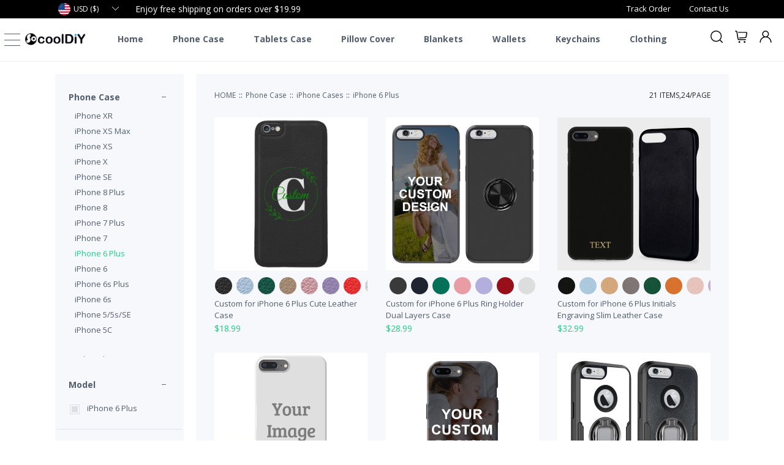

--- FILE ---
content_type: text/html; charset=utf-8
request_url: https://www.socooldiy.com/iphone-6-plus-c-79/
body_size: 22736
content:
<!DOCTYPE html>
<html xml:lang="en" lang="en">
<head>
    <meta http-equiv="Content-Type" content="text/html; charset=UTF-8" />
    <title>Custom iPhone 6 Plus Case | Create Your Own iPhone 6 Plus Case</title>
    <meta content="width=device-width, initial-scale=1.0, maximum-scale=1.0, user-scalable=no" name="viewport" />
    <meta name="keywords" content="" />
    <meta name="description" content="What you can get at Socooldiy.com? ✓ Different Selection of Devices ✓ Candy case or Impact case ✓ Unique & Stylish Protection ✓ Custom Your Phone Case Online " />
    <link href='//fonts.googleapis.com/css?family=Open+Sans:400,800,300,600,700' rel='stylesheet' type='text/css'>
    <link rel="stylesheet" type="text/css" href="/StaticRes/udiy/css/style.css?v2.2" />
    <link rel="stylesheet" type="text/css" href="/StaticRes/udiy/css/base.css?v2.2" />
    <link rel="stylesheet" type="text/css" href="/StaticRes/udiy/css/iconfont.css?v2.2" />
    <link rel="shortcut icon" href="/StaticRes/udiy/images/favicon.png?v2.2">
    <script src="/StaticRes/jquery-3.2.1.min.js"></script>
    <script src="/StaticRes/udiy/js/validate.js"></script>
    <script src="/StaticRes/udiy/js/fuzzysort.js"></script>
    <script> var currency_json = [{"Name":"US Dollar","Status":1,"IsDefault":1,"ShowName":"$","Code":"USD","ExchangeRate":1.0000000,"Icon":"/StaticRes/ColorImg/usd.png","Id":1},{"Name":"Euro","Status":1,"IsDefault":0,"ShowName":"€","Code":"EUR","ExchangeRate":1.0100000,"Icon":"/StaticRes/ColorImg/eur.png","Id":2},{"Name":"GB Pound","Status":1,"IsDefault":0,"ShowName":"￡","Code":"GBP","ExchangeRate":0.8300000,"Icon":"/StaticRes/ColorImg/gbp.png","Id":4}];</script>
    <!-- Google Tag Manager -->
<script>(function(w,d,s,l,i){w[l]=w[l]||[];w[l].push({'gtm.start':
new Date().getTime(),event:'gtm.js'});var f=d.getElementsByTagName(s)[0],
j=d.createElement(s),dl=l!='dataLayer'?'&l='+l:'';j.async=true;j.src=
'https://www.googletagmanager.com/gtm.js?id='+i+dl;f.parentNode.insertBefore(j,f);
})(window,document,'script','dataLayer','GTM-KK7GMBD');</script>
<!-- End Google Tag Manager -->
</head>
<body>
    <header id="header">
        <div id="top1">
            <div class="wrap">
                <div id="currency"></div>
                <div id="top">Enjoy free shipping on orders over $19.99</div>
                <a href="/contact" rel="nofollow">Contact Us</a>
                <a href="/trackorder" rel="nofollow">Track Order</a>
            </div>
        </div>
        <div class="wrap">
            <h1 id="logo"><a href="/"><img src="/StaticRes/udiy/images/logo.png" /></a></h1>
            <button id="showMenu"><span></span></button>
            <nav id="menu"><ul><li><a href="/" target="_self">Home</a></li><li><a href="/phonecase/" target="_self">Phone Case</a></li><li><a href="/tablet-case-c-611/" target="_self">Tablets Case</a></li><li><a href="/pillow-cover-c-239/" target="_self">Pillow Cover</a></li><li><a href="/blankets-c-385/" target="_self">Blankets</a></li><li><a href="/wallets-c-519/" target="_self">Wallets</a></li><li><a href="/keychains-c-406/" target="_self">Keychains</a></li><li><a href="/clothing-c-521/" target="_self">Clothing</a></li></ul></nav>
            <p class="c"></p>
        </div>
        <div id="top_button">
            <button id="search_btn"></button>
            <a id="cart_btn" href="/ShoppingCart/List" rel="nofollow" class="sys_cart"></a>
            <a href="/UserCenter/Address/list" rel="nofollow" id="user_btn"></a>
        </div>
        <nav id="leftMenu">
            <div>
                <a href="/UserCenter/Address/list" rel="nofollow" class="sys_log">Sign in / up</a><ul id="main_menu">
                    <li><a href="/">Home</a></li>
                    <li><a href="/collection/">Collection</a></li>
                </ul><ul><li class="sltli"><a href="https://www.socooldiy.com/phone-case-c-48/">Phone Case</a><ul class="sltul"><li class="sltli"><a href="https://www.socooldiy.com/iphone-cases-c-70/">iPhone Cases</a><ul class="sltul"><li><a href="https://www.socooldiy.com/iphone-17-pro-max-c-1898/">iPhone 17 Pro Max</a></li><li><a href="https://www.socooldiy.com/iphone-17-pro-c-1899/">iPhone 17 Pro</a></li><li><a href="https://www.socooldiy.com/iphone-air-c-1900/">iPhone Air</a></li><li><a href="https://www.socooldiy.com/iphone-17-c-1901/">iPhone 17</a></li><li><a href="https://www.socooldiy.com/iphone-16-pro-max-c-1882/">iPhone 16 Pro Max</a></li><li><a href="https://www.socooldiy.com/iphone-16-pro-c-1883/">iPhone 16 Pro</a></li><li><a href="https://www.socooldiy.com/iphone-16-plus-c-1884/">iPhone 16 Plus</a></li><li><a href="https://www.socooldiy.com/iphone-16-c-1885/">iPhone 16</a></li><li><a href="https://www.socooldiy.com/iphone-16e-c-1891/">iPhone 16e</a></li><li><a href="https://www.socooldiy.com/iphone-15-pro-max-c-1835/">iPhone 15 Pro Max</a></li><li><a href="https://www.socooldiy.com/iphone-15-pro-c-1836/">iPhone 15 Pro</a></li><li><a href="https://www.socooldiy.com/iphone-15-plus-c-1837/">iPhone 15 Plus</a></li><li><a href="https://www.socooldiy.com/iphone-15-c-1838/">iPhone 15</a></li><li><a href="https://www.socooldiy.com/iphone-14-pro-max-c-1788/">iPhone 14 Pro Max</a></li><li><a href="https://www.socooldiy.com/iphone-14-pro-c-1789/">iPhone 14 Pro</a></li><li><a href="https://www.socooldiy.com/iphone-14-plus-c-1792/">iPhone 14 Plus</a></li><li><a href="https://www.socooldiy.com/iphone-14-c-1791/">iPhone 14</a></li><li><a href="https://www.socooldiy.com/iphone-13-pro-max-c-1743/">iPhone 13 Pro Max</a></li><li><a href="https://www.socooldiy.com/iphone-13-pro-c-1744/">iPhone 13 Pro</a></li><li><a href="https://www.socooldiy.com/iphone-13-c-1745/">iPhone 13</a></li><li><a href="https://www.socooldiy.com/iphone-13-mini-c-1746/">iPhone 13 Mini</a></li><li><a href="https://www.socooldiy.com/iphone-12-pro-max-c-1653/">iPhone 12 Pro Max</a></li><li><a href="https://www.socooldiy.com/iphone-12-pro-c-1654/">iPhone 12 Pro</a></li><li><a href="https://www.socooldiy.com/iphone-12-c-1655/">iPhone 12</a></li><li><a href="https://www.socooldiy.com/iphone-12-mini-c-1656/">iPhone 12 Mini</a></li><li><a href="https://www.socooldiy.com/iphone-11-pro-max-c-386/">iPhone 11 Pro Max</a></li><li><a href="https://www.socooldiy.com/iphone-11-pro-c-387/">iPhone 11 Pro</a></li><li><a href="https://www.socooldiy.com/iphone-11-c-388/">iPhone 11</a></li><li><a href="https://www.socooldiy.com/iphone-xr-c-71/">iPhone XR</a></li><li><a href="https://www.socooldiy.com/iphone-xs-max-c-72/">iPhone XS Max</a></li><li><a href="https://www.socooldiy.com/iphone-xs-c-73/">iPhone XS</a></li><li><a href="https://www.socooldiy.com/iphone-x-c-74/">iPhone X</a></li><li><a href="https://www.socooldiy.com/iphone-se-c-543/">iPhone SE</a></li><li><a href="https://www.socooldiy.com/iphone-8-plus-c-75/">iPhone 8 Plus</a></li><li><a href="https://www.socooldiy.com/iphone-8-c-76/">iPhone 8</a></li><li><a href="https://www.socooldiy.com/iphone-7-plus-c-77/">iPhone 7 Plus</a></li><li><a href="https://www.socooldiy.com/iphone-7-c-78/">iPhone 7</a></li><li class="sltli"><a href="https://www.socooldiy.com/iphone-6-plus-c-79/">iPhone 6 Plus</a></li><li><a href="https://www.socooldiy.com/iphone-6-c-80/">iPhone 6</a></li><li><a href="https://www.socooldiy.com/iphone-6s-plus-c-81/">iPhone 6s Plus</a></li><li><a href="https://www.socooldiy.com/iphone-6s-c-82/">iPhone 6s</a></li><li><a href="https://www.socooldiy.com/iphone-55sse-c-92/">iPhone 5/5s/SE</a></li><li><a href="https://www.socooldiy.com/iphone-5c-c-1708/">iPhone 5C</a></li></ul></li><li><a href="https://www.socooldiy.com/ipod-touch-cases-c-571/">iPod touch Cases</a></li><li><a href="https://www.socooldiy.com/samsung-cases-c-83/">Samsung Cases</a><ul><li><a href="https://www.socooldiy.com/galaxy-z-fold-c-641/">Galaxy Z Fold</a></li><li><a href="https://www.socooldiy.com/galaxy-z-flip-c-544/">Galaxy Z Flip</a></li><li><a href="https://www.socooldiy.com/galaxy-s25-fe-c-1902/">Galaxy S25 FE</a></li><li><a href="https://www.socooldiy.com/galaxy-s25-ultra-c-1888/">Galaxy S25 Ultra</a></li><li><a href="https://www.socooldiy.com/galaxy-s25-plus-c-1889/">Galaxy S25 Plus</a></li><li><a href="https://www.socooldiy.com/galaxy-s25-c-1890/">Galaxy S25</a></li><li><a href="https://www.socooldiy.com/galaxy-s25-edge-c-1892/">Galaxy S25 Edge</a></li><li><a href="https://www.socooldiy.com/galaxy-s24-ultra-c-1848/">Galaxy S24 Ultra</a></li><li><a href="https://www.socooldiy.com/galaxy-s24-plus-c-1849/">Galaxy S24 Plus</a></li><li><a href="https://www.socooldiy.com/galaxy-s24-c-1850/">Galaxy S24</a></li><li><a href="https://www.socooldiy.com/galaxy-s24-fe-c-1886/">Galaxy S24 FE</a></li><li><a href="https://www.socooldiy.com/galaxy-s23-fe-c-1842/">Galaxy S23 FE</a></li><li><a href="https://www.socooldiy.com/galaxy-s23-ultra-c-1819/">Galaxy S23 Ultra</a></li><li><a href="https://www.socooldiy.com/galaxy-s23-plus-c-1820/">Galaxy S23 Plus</a></li><li><a href="https://www.socooldiy.com/galaxy-s23-c-1821/">Galaxy S23</a></li><li><a href="https://www.socooldiy.com/galaxy-s22-ultra-c-1767/">Galaxy S22 Ultra</a></li><li><a href="https://www.socooldiy.com/galaxy-s22-plus-c-1768/">Galaxy S22 Plus</a></li><li><a href="https://www.socooldiy.com/galaxy-s22-c-1769/">Galaxy S22</a></li><li><a href="https://www.socooldiy.com/galaxy-s21-fe-c-1762/">Galaxy S21 FE</a></li><li><a href="https://www.socooldiy.com/galaxy-s21-ultra-c-1711/">Galaxy S21 Ultra</a></li><li><a href="https://www.socooldiy.com/galaxy-s21-plus-c-1712/">Galaxy S21 Plus</a></li><li><a href="https://www.socooldiy.com/galaxy-s21-c-1710/">Galaxy S21</a></li><li><a href="https://www.socooldiy.com/galaxy-s20-ultra-c-456/">Galaxy S20 Ultra</a></li><li><a href="https://www.socooldiy.com/galaxy-s20-plus-c-457/">Galaxy S20 Plus</a></li><li><a href="https://www.socooldiy.com/galaxy-s20-c-458/">Galaxy S20</a></li><li><a href="https://www.socooldiy.com/galaxy-s10-5g-c-182/">Galaxy S10 5G</a></li><li><a href="https://www.socooldiy.com/galaxy-s10-plus-c-100/">Galaxy S10 Plus</a></li><li><a href="https://www.socooldiy.com/galaxy-s10e-c-102/">Galaxy S10e</a></li><li><a href="https://www.socooldiy.com/galaxy-s10-c-101/">Galaxy S10</a></li><li><a href="https://www.socooldiy.com/galaxy-s10-lite-c-471/">Galaxy S10 Lite</a></li><li><a href="https://www.socooldiy.com/galaxy-s9-plus-c-84/">Galaxy S9 Plus</a></li><li><a href="https://www.socooldiy.com/galaxy-s9-c-85/">Galaxy S9</a></li><li><a href="https://www.socooldiy.com/galaxy-s8-plus-c-86/">Galaxy S8 Plus</a></li><li><a href="https://www.socooldiy.com/galaxy-s8-c-87/">Galaxy S8</a></li><li><a href="https://www.socooldiy.com/galaxy-s8-active-c-259/">Galaxy S8 Active</a></li><li><a href="https://www.socooldiy.com/galaxy-s7-edge-c-88/">Galaxy S7 Edge</a></li><li><a href="https://www.socooldiy.com/galaxy-s7-c-89/">Galaxy S7</a></li><li><a href="https://www.socooldiy.com/galaxy-s6-edge-plus-c-305/">Galaxy S6 Edge Plus</a></li><li><a href="https://www.socooldiy.com/galaxy-s6-edge-c-115/">Galaxy S6 Edge</a></li><li><a href="https://www.socooldiy.com/galaxy-s6-active-c-254/">Galaxy S6 Active</a></li><li><a href="https://www.socooldiy.com/galaxy-s6-c-116/">Galaxy S6</a></li><li><a href="https://www.socooldiy.com/galaxy-s5-c-306/">Galaxy S5</a></li><li><a href="https://www.socooldiy.com/galaxy-note20-ultra-c-602/">Galaxy Note20 Ultra</a></li><li><a href="https://www.socooldiy.com/galaxy-note20-c-603/">Galaxy Note20</a></li><li><a href="https://www.socooldiy.com/galaxy-note10-plus-c-340/">Galaxy Note10 Plus</a></li><li><a href="https://www.socooldiy.com/galaxy-note10-c-334/">Galaxy Note10</a></li><li><a href="https://www.socooldiy.com/galaxy-note10-lite-c-472/">Galaxy Note10 Lite</a></li><li><a href="https://www.socooldiy.com/galaxy-note9-c-90/">Galaxy Note9</a></li><li><a href="https://www.socooldiy.com/galaxy-note8-c-91/">Galaxy Note8</a></li><li><a href="https://www.socooldiy.com/galaxy-note5-c-117/">Galaxy Note5</a></li><li><a href="https://www.socooldiy.com/galaxy-note4-c-118/">Galaxy Note4</a></li><li><a href="https://www.socooldiy.com/galaxy-j8-c-138/">Galaxy J8</a></li><li><a href="https://www.socooldiy.com/galaxy-j7-c-139/">Galaxy J7</a></li><li><a href="https://www.socooldiy.com/galaxy-j6-c-140/">Galaxy J6</a></li><li><a href="https://www.socooldiy.com/galaxy-j6-plus-c-159/">Galaxy J6 Plus</a></li><li><a href="https://www.socooldiy.com/galaxy-j5-c-401/">Galaxy J5</a></li><li><a href="https://www.socooldiy.com/galaxy-j4-c-141/">Galaxy J4</a></li><li><a href="https://www.socooldiy.com/galaxy-j4-plus-c-160/">Galaxy J4 Plus</a></li><li><a href="https://www.socooldiy.com/galaxy-j3-c-142/">Galaxy J3</a></li><li><a href="https://www.socooldiy.com/galaxy-j2-c-143/">Galaxy J2</a></li><li><a href="https://www.socooldiy.com/galaxy-a91-c-473/">Galaxy A91</a></li><li><a href="https://www.socooldiy.com/galaxy-a90-c-390/">Galaxy A90</a></li><li><a href="https://www.socooldiy.com/galaxy-a82-c-1763/">Galaxy A82</a></li><li><a href="https://www.socooldiy.com/galaxy-a81-c-474/">Galaxy A81</a></li><li><a href="https://www.socooldiy.com/galaxy-a80-c-255/">Galaxy A80</a></li><li><a href="https://www.socooldiy.com/galaxy-a73-c-1779/">Galaxy A73</a></li><li><a href="https://www.socooldiy.com/galaxy-a72-c-1702/">Galaxy A72</a></li><li><a href="https://www.socooldiy.com/galaxy-a71-c-459/">Galaxy A71</a></li><li><a href="https://www.socooldiy.com/galaxy-a70-c-256/">Galaxy A70</a></li><li><a href="https://www.socooldiy.com/galaxy-a60-c-243/">Galaxy A60</a></li><li><a href="https://www.socooldiy.com/galaxy-a56-c-1893/">Galaxy A56</a></li><li><a href="https://www.socooldiy.com/galaxy-a55-c-1854/">Galaxy A55</a></li><li><a href="https://www.socooldiy.com/galaxy-a54-c-1823/">Galaxy A54</a></li><li><a href="https://www.socooldiy.com/galaxy-a53-c-1760/">Galaxy A53</a></li><li><a href="https://www.socooldiy.com/galaxy-a52-c-1703/">Galaxy A52</a></li><li><a href="https://www.socooldiy.com/galaxy-a51-c-441/">Galaxy A51</a></li><li><a href="https://www.socooldiy.com/galaxy-a50-c-144/">Galaxy A50</a></li><li><a href="https://www.socooldiy.com/galaxy-a42-c-1678/">Galaxy A42</a></li><li><a href="https://www.socooldiy.com/galaxy-a41-c-484/">Galaxy A41</a></li><li><a href="https://www.socooldiy.com/galaxy-a40s-c-315/">Galaxy A40S</a></li><li><a href="https://www.socooldiy.com/galaxy-a40-c-257/">Galaxy A40</a></li><li><a href="https://www.socooldiy.com/galaxy-a36-c-1894/">Galaxy A36</a></li><li><a href="https://www.socooldiy.com/galaxy-a35-c-1855/">Galaxy A35</a></li><li><a href="https://www.socooldiy.com/galaxy-a34-c-1824/">Galaxy A34</a></li><li><a href="https://www.socooldiy.com/galaxy-a33-c-1766/">Galaxy A33</a></li><li><a href="https://www.socooldiy.com/galaxy-a32-c-1705/">Galaxy A32</a></li><li><a href="https://www.socooldiy.com/galaxy-a31-c-546/">Galaxy A31</a></li><li><a href="https://www.socooldiy.com/galaxy-a30-c-145/">Galaxy A30</a></li><li><a href="https://www.socooldiy.com/galaxy-a26-c-1895/">Galaxy A26</a></li><li><a href="https://www.socooldiy.com/galaxy-a25-c-1847/">Galaxy A25</a></li><li><a href="https://www.socooldiy.com/galaxy-a24-c-1828/">Galaxy A24</a></li><li><a href="https://www.socooldiy.com/galaxy-a23-c-1778/">Galaxy A23</a></li><li><a href="https://www.socooldiy.com/galaxy-a22-c-1734/">Galaxy A22</a></li><li><a href="https://www.socooldiy.com/galaxy-a21-c-460/">Galaxy A21</a></li><li><a href="https://www.socooldiy.com/galaxy-a20-c-336/">Galaxy A20</a></li><li><a href="https://www.socooldiy.com/galaxy-a20e-c-341/">Galaxy A20E</a></li><li><a href="https://www.socooldiy.com/galaxy-a17-c-1897/">Galaxy A17</a></li><li><a href="https://www.socooldiy.com/galaxy-a16-c-1887/">Galaxy A16</a></li><li><a href="https://www.socooldiy.com/galaxy-a15-c-1846/">Galaxy A15</a></li><li><a href="https://www.socooldiy.com/galaxy-a14-c-1816/">Galaxy A14</a></li><li><a href="https://www.socooldiy.com/galaxy-a13-c-1750/">Galaxy A13</a></li><li><a href="https://www.socooldiy.com/galaxy-a12-c-1700/">Galaxy A12</a></li><li><a href="https://www.socooldiy.com/galaxy-a11-c-485/">Galaxy A11</a></li><li><a href="https://www.socooldiy.com/galaxy-a10-c-146/">Galaxy A10</a></li><li><a href="https://www.socooldiy.com/galaxy-a10e-c-342/">Galaxy A10E</a></li><li><a href="https://www.socooldiy.com/galaxy-a9-c-183/">Galaxy A9</a></li><li><a href="https://www.socooldiy.com/galaxy-a8s-c-184/">Galaxy A8S</a></li><li><a href="https://www.socooldiy.com/galaxy-a8-plus-c-185/">Galaxy A8 Plus</a></li><li><a href="https://www.socooldiy.com/galaxy-a8-c-186/">Galaxy A8</a></li><li><a href="https://www.socooldiy.com/galaxy-a7-c-187/">Galaxy A7</a></li><li><a href="https://www.socooldiy.com/galaxy-a6s-c-188/">Galaxy A6S</a></li><li><a href="https://www.socooldiy.com/galaxy-a6-plus-c-189/">Galaxy A6 Plus</a></li><li><a href="https://www.socooldiy.com/galaxy-a6-c-190/">Galaxy A6</a></li><li><a href="https://www.socooldiy.com/galaxy-a5-c-271/">Galaxy A5</a></li><li><a href="https://www.socooldiy.com/galaxy-a07-c-1903/">Galaxy A07</a></li><li><a href="https://www.socooldiy.com/galaxy-a06-c-1881/">Galaxy A06</a></li><li><a href="https://www.socooldiy.com/galaxy-a05-c-1841/">Galaxy A05</a></li><li><a href="https://www.socooldiy.com/galaxy-a04-c-1793/">Galaxy A04</a></li><li><a href="https://www.socooldiy.com/galaxy-a03-c-1739/">Galaxy A03</a></li><li><a href="https://www.socooldiy.com/galaxy-a2-core-c-307/">Galaxy A2 Core</a></li><li><a href="https://www.socooldiy.com/galaxy-a02-c-1683/">Galaxy A02</a></li><li><a href="https://www.socooldiy.com/galaxy-a01-c-453/">Galaxy A01</a></li><li><a href="https://www.socooldiy.com/galaxy-xcover-family-c-1723/">Galaxy Xcover Family</a></li><li><a href="https://www.socooldiy.com/galaxy-xcover-pro-c-503/">Galaxy Xcover Pro</a></li><li><a href="https://www.socooldiy.com/galaxy-xcover4-c-337/">Galaxy Xcover4</a></li><li><a href="https://www.socooldiy.com/galaxy-f41-c-1664/">Galaxy F41</a></li><li><a href="https://www.socooldiy.com/galaxy-f-family-c-1738/">Galaxy F Family</a></li><li><a href="https://www.socooldiy.com/galaxy-m-family-c-1722/">Galaxy M Family</a></li><li><a href="https://www.socooldiy.com/galaxy-m51-c-636/">Galaxy M51</a></li><li><a href="https://www.socooldiy.com/galaxy-m31-c-569/">Galaxy M31</a></li><li><a href="https://www.socooldiy.com/galaxy-m30-c-147/">Galaxy M30</a></li><li><a href="https://www.socooldiy.com/galaxy-m20-c-148/">Galaxy M20</a></li><li><a href="https://www.socooldiy.com/galaxy-m10-c-149/">Galaxy M10</a></li></ul></li><li><a href="https://www.socooldiy.com/lg-cases-c-103/">LG Cases</a><ul><li><a href="https://www.socooldiy.com/lg-wing-c-1676/">LG Wing</a></li><li><a href="https://www.socooldiy.com/lg-velvet-c-610/">LG Velvet</a></li><li><a href="https://www.socooldiy.com/lg-v60-c-486/">LG V60</a></li><li><a href="https://www.socooldiy.com/lg-v50-c-119/">LG V50</a></li><li><a href="https://www.socooldiy.com/lg-v40-c-104/">LG V40</a></li><li><a href="https://www.socooldiy.com/lg-v30-c-105/">LG V30</a></li><li><a href="https://www.socooldiy.com/lg-v20-c-236/">LG V20</a></li><li><a href="https://www.socooldiy.com/lg-g8s-c-391/">LG G8S</a></li><li><a href="https://www.socooldiy.com/lg-g8x-c-392/">LG G8X</a></li><li><a href="https://www.socooldiy.com/lg-g8-c-120/">LG G8</a></li><li><a href="https://www.socooldiy.com/lg-g7-c-106/">LG G7</a></li><li><a href="https://www.socooldiy.com/lg-g6-c-107/">LG G6</a></li><li><a href="https://www.socooldiy.com/lg-g5-c-595/">LG G5</a></li><li><a href="https://www.socooldiy.com/lg-stylo-7-c-1709/">LG Stylo 7</a></li><li><a href="https://www.socooldiy.com/lg-stylo-6-c-566/">LG Stylo 6</a></li><li><a href="https://www.socooldiy.com/lg-stylo-5-c-178/">LG Stylo 5</a></li><li><a href="https://www.socooldiy.com/lg-stylo-4-c-121/">LG Stylo 4</a></li><li><a href="https://www.socooldiy.com/lg-stylo-3-c-179/">LG Stylo 3</a></li><li><a href="https://www.socooldiy.com/lg-k92-c-1679/">LG K92</a></li><li><a href="https://www.socooldiy.com/lg-k71-c-1666/">LG K71</a></li><li><a href="https://www.socooldiy.com/lg-k62-c-1680/">LG K62</a></li><li><a href="https://www.socooldiy.com/lg-k61-c-580/">LG K61</a></li><li><a href="https://www.socooldiy.com/lg-k52-c-1681/">LG K52</a></li><li><a href="https://www.socooldiy.com/lg-k51s-c-581/">LG K51s</a></li><li><a href="https://www.socooldiy.com/lg-k51-c-560/">LG K51</a></li><li><a href="https://www.socooldiy.com/lg-k50-c-244/">LG K50</a></li><li><a href="https://www.socooldiy.com/lg-k42-c-1677/">LG K42</a></li><li><a href="https://www.socooldiy.com/lg-k41-c-582/">LG K41</a></li><li><a href="https://www.socooldiy.com/lg-k40-c-172/">LG K40</a></li><li><a href="https://www.socooldiy.com/lg-k31-c-583/">LG K31</a></li><li><a href="https://www.socooldiy.com/lg-k30-c-173/">LG K30</a></li><li><a href="https://www.socooldiy.com/lg-k22-c-650/">LG K22</a></li><li><a href="https://www.socooldiy.com/lg-k20-c-430/">LG K20</a></li><li><a href="https://www.socooldiy.com/lg-k11-c-482/">LG K11</a></li><li><a href="https://www.socooldiy.com/lg-k10-c-174/">LG K10</a></li><li><a href="https://www.socooldiy.com/lg-k8-c-175/">LG K8</a></li><li><a href="https://www.socooldiy.com/lg-harmony-c-607/">LG Harmony</a></li><li><a href="https://www.socooldiy.com/lg-x-power-c-176/">LG X Power</a></li><li><a href="https://www.socooldiy.com/lg-x2-c-404/">LG X2</a></li><li><a href="https://www.socooldiy.com/lg-aristo-c-177/">LG Aristo</a></li><li><a href="https://www.socooldiy.com/lg-q70-c-508/">LG Q70</a></li><li><a href="https://www.socooldiy.com/lg-q60-c-245/">LG Q60</a></li><li><a href="https://www.socooldiy.com/lg-q8-c-237/">LG Q8</a></li><li><a href="https://www.socooldiy.com/lg-q7-c-192/">LG Q7</a></li><li><a href="https://www.socooldiy.com/lg-q6-c-238/">LG Q6</a></li><li><a href="https://www.socooldiy.com/lg-w30-c-338/">LG W30</a></li><li><a href="https://www.socooldiy.com/lg-w10-c-339/">LG W10</a></li></ul></li><li><a href="https://www.socooldiy.com/huawei-cases-c-93/">Huawei Cases</a><ul><li><a href="https://www.socooldiy.com/mate-40-family-c-1673/">Mate 40 Family</a></li><li><a href="https://www.socooldiy.com/mate-30-c-395/">Mate 30</a></li><li><a href="https://www.socooldiy.com/mate-30-pro-c-396/">Mate 30 Pro</a></li><li><a href="https://www.socooldiy.com/mate-20-c-94/">Mate 20</a></li><li><a href="https://www.socooldiy.com/mate-20-pro-c-95/">Mate 20 Pro</a></li><li><a href="https://www.socooldiy.com/mate-20-x-c-96/">Mate 20 X</a></li><li><a href="https://www.socooldiy.com/mate-20-lite-c-129/">Mate 20 Lite</a></li><li><a href="https://www.socooldiy.com/mate-10-c-150/">Mate 10</a></li><li><a href="https://www.socooldiy.com/mate-10-pro-c-151/">Mate 10 Pro</a></li><li><a href="https://www.socooldiy.com/mate-10-lite-c-152/">Mate 10 Lite</a></li><li><a href="https://www.socooldiy.com/p40-pro-c-489/">P40 Pro</a></li><li><a href="https://www.socooldiy.com/p40-c-490/">P40</a></li><li><a href="https://www.socooldiy.com/p40-lite-c-491/">P40 Lite</a></li><li><a href="https://www.socooldiy.com/p30-pro-c-130/">P30 Pro</a></li><li><a href="https://www.socooldiy.com/p30-c-131/">P30</a></li><li><a href="https://www.socooldiy.com/p30-lite-c-132/">P30 Lite</a></li><li><a href="https://www.socooldiy.com/p20-pro-c-133/">P20 Pro</a></li><li><a href="https://www.socooldiy.com/p20-c-134/">P20</a></li><li><a href="https://www.socooldiy.com/p20-lite-c-135/">P20 Lite</a></li><li><a href="https://www.socooldiy.com/p10-plus-c-153/">P10 Plus</a></li><li><a href="https://www.socooldiy.com/p10-c-154/">P10</a></li><li><a href="https://www.socooldiy.com/p10-lite-c-155/">P10 Lite</a></li><li><a href="https://www.socooldiy.com/p9-c-475/">P9</a></li><li><a href="https://www.socooldiy.com/p8-c-476/">P8</a></li><li><a href="https://www.socooldiy.com/y-series-c-555/">Y Series</a></li><li><a href="https://www.socooldiy.com/nova-7-pro-c-552/">Nova 7 Pro</a></li><li><a href="https://www.socooldiy.com/nova-7-c-553/">Nova 7</a></li><li><a href="https://www.socooldiy.com/nova-6-c-492/">Nova 6</a></li><li><a href="https://www.socooldiy.com/nova-5-c-367/">Nova 5</a></li><li><a href="https://www.socooldiy.com/nova-4-c-156/">Nova 4</a></li><li><a href="https://www.socooldiy.com/nova-3-c-157/">Nova 3</a></li><li><a href="https://www.socooldiy.com/p-smart-c-364/">P Smart</a></li><li><a href="https://www.socooldiy.com/y9-2019-c-158/">Y9 2019</a></li><li><a href="https://www.socooldiy.com/y7-c-470/">Y7</a></li><li><a href="https://www.socooldiy.com/y6-2019-c-402/">Y6 2019</a></li><li><a href="https://www.socooldiy.com/y5-2019-c-403/">Y5 2019</a></li></ul></li><li><a href="https://www.socooldiy.com/oneplus-cases-c-200/">OnePlus Cases</a><ul><li><a href="https://www.socooldiy.com/oneplus-nord-c-601/">OnePlus Nord</a></li><li><a href="https://www.socooldiy.com/oneplus-10-pro-c-1765/">OnePlus 10 Pro</a></li><li><a href="https://www.socooldiy.com/oneplus-9r-c-1725/">OnePlus 9R</a></li><li><a href="https://www.socooldiy.com/oneplus-9-pro-c-1714/">OnePlus 9 Pro</a></li><li><a href="https://www.socooldiy.com/oneplus-9-c-1715/">OnePlus 9</a></li><li><a href="https://www.socooldiy.com/oneplus-8t-c-1665/">OnePlus 8T</a></li><li><a href="https://www.socooldiy.com/oneplus-8-pro-c-497/">OnePlus 8 Pro</a></li><li><a href="https://www.socooldiy.com/oneplus-8-c-498/">OnePlus 8</a></li><li><a href="https://www.socooldiy.com/oneplus-7t-pro-c-408/">OnePlus 7T Pro</a></li><li><a href="https://www.socooldiy.com/oneplus-7t-c-409/">OnePlus 7T</a></li><li><a href="https://www.socooldiy.com/oneplus-7-pro-c-201/">OnePlus 7 Pro</a></li><li><a href="https://www.socooldiy.com/oneplus-7-c-202/">OnePlus 7</a></li><li><a href="https://www.socooldiy.com/oneplus-6t-c-203/">OnePlus 6T</a></li><li><a href="https://www.socooldiy.com/oneplus-6-c-204/">OnePlus 6</a></li><li><a href="https://www.socooldiy.com/oneplus-5t-c-205/">OnePlus 5T</a></li><li><a href="https://www.socooldiy.com/oneplus-5-c-206/">OnePlus 5</a></li></ul></li><li><a href="https://www.socooldiy.com/moto-cases-c-122/">Moto Cases</a><ul><li><a href="https://www.socooldiy.com/razr-c-1672/">razr</a></li><li><a href="https://www.socooldiy.com/p40-c-272/">P40</a></li><li><a href="https://www.socooldiy.com/p40-power-c-181/">P40 Power</a></li><li><a href="https://www.socooldiy.com/p40-play-c-180/">P40 Play</a></li><li><a href="https://www.socooldiy.com/p30-note-c-285/">P30 Note</a></li><li><a href="https://www.socooldiy.com/p30-play-c-273/">P30 Play</a></li><li><a href="https://www.socooldiy.com/one-c-275/">One</a></li><li><a href="https://www.socooldiy.com/one-power-c-276/">One Power</a></li><li><a href="https://www.socooldiy.com/one-vision-c-277/">One Vision</a></li><li><a href="https://www.socooldiy.com/one-macro-c-442/">One Macro</a></li><li><a href="https://www.socooldiy.com/one-hyper-c-487/">One Hyper</a></li><li><a href="https://www.socooldiy.com/z4-c-278/">Z4</a></li><li><a href="https://www.socooldiy.com/z3-play-c-279/">Z3 Play</a></li><li><a href="https://www.socooldiy.com/moto-edge-c-605/">Moto Edge</a></li><li><a href="https://www.socooldiy.com/e7-family-c-638/">E7 Family</a></li><li><a href="https://www.socooldiy.com/e6-play-c-444/">E6 Play</a></li><li><a href="https://www.socooldiy.com/e6-plus-c-393/">E6 Plus</a></li><li><a href="https://www.socooldiy.com/e6-c-389/">E6</a></li><li><a href="https://www.socooldiy.com/e5-c-280/">E5</a></li><li><a href="https://www.socooldiy.com/e5-play-c-281/">E5 Play</a></li><li><a href="https://www.socooldiy.com/e5-plus-c-282/">E5 Plus</a></li><li><a href="https://www.socooldiy.com/e-c-568/">E</a></li><li><a href="https://www.socooldiy.com/g-5g-plus-c-600/">G 5G Plus</a></li><li><a href="https://www.socooldiy.com/g-5g-c-1682/">G 5G</a></li><li><a href="https://www.socooldiy.com/g-play-c-1713/">G Play</a></li><li><a href="https://www.socooldiy.com/g-pro-c-604/">G Pro</a></li><li><a href="https://www.socooldiy.com/g-fast-c-584/">G Fast</a></li><li><a href="https://www.socooldiy.com/g-power-c-495/">G Power</a></li><li><a href="https://www.socooldiy.com/g-stylus-c-496/">G Stylus</a></li><li><a href="https://www.socooldiy.com/g30-c-1718/">G30</a></li><li><a href="https://www.socooldiy.com/g9-family-c-637/">G9 Family</a></li><li><a href="https://www.socooldiy.com/g8-c-431/">G8</a></li><li><a href="https://www.socooldiy.com/g7-power-c-123/">G7 Power</a></li><li><a href="https://www.socooldiy.com/g7-play-c-124/">G7 Play</a></li><li><a href="https://www.socooldiy.com/g7-c-125/">G7</a></li><li><a href="https://www.socooldiy.com/g6-play-c-126/">G6 Play</a></li><li><a href="https://www.socooldiy.com/g6-plus-c-127/">G6 Plus</a></li><li><a href="https://www.socooldiy.com/g6-c-128/">G6</a></li><li><a href="https://www.socooldiy.com/g5s-plus-c-572/">G5s Plus</a></li><li><a href="https://www.socooldiy.com/g5s-c-573/">G5s</a></li><li><a href="https://www.socooldiy.com/g5-plus-c-574/">G5 Plus</a></li><li><a href="https://www.socooldiy.com/g5-c-575/">G5</a></li><li><a href="https://www.socooldiy.com/c-plus-c-576/">C Plus</a></li><li><a href="https://www.socooldiy.com/c-c-577/">C</a></li></ul></li><li><a href="https://www.socooldiy.com/tmobile-cases-c-649/">T-Mobile Cases</a></li><li><a href="https://www.socooldiy.com/att-cases-c-1684/">AT&T Cases</a></li><li><a href="https://www.socooldiy.com/cricket-cases-c-1752/">Cricket Cases</a></li><li><a href="https://www.socooldiy.com/cubot-cases-c-1777/">Cubot Cases</a></li><li><a href="https://www.socooldiy.com/doogee-cases-c-1755/">Doogee Cases</a></li><li><a href="https://www.socooldiy.com/google-cases-c-108/">Google Cases</a><ul><li><a href="https://www.socooldiy.com/pixel-5-c-653/">Pixel 5</a></li><li><a href="https://www.socooldiy.com/pixel-4a-c-494/">Pixel 4A</a></li><li><a href="https://www.socooldiy.com/pixel-4-xl-c-310/">Pixel 4 XL</a></li><li><a href="https://www.socooldiy.com/pixel-4-c-311/">Pixel 4</a></li><li><a href="https://www.socooldiy.com/pixel-3a-c-227/">Pixel 3A</a></li><li><a href="https://www.socooldiy.com/pixel-3a-xl-c-228/">Pixel 3A XL</a></li><li><a href="https://www.socooldiy.com/pixel-3-xl-c-109/">Pixel 3 XL</a></li><li><a href="https://www.socooldiy.com/pixel-3-xl-lite-c-110/">Pixel 3 XL Lite</a></li><li><a href="https://www.socooldiy.com/pixel-3-c-111/">Pixel 3</a></li><li><a href="https://www.socooldiy.com/pixel-3-lite-c-112/">Pixel 3 Lite</a></li><li><a href="https://www.socooldiy.com/pixel-xl-c-113/">Pixel XL</a></li><li><a href="https://www.socooldiy.com/pixel-2xl-c-136/">Pixel 2XL</a></li><li><a href="https://www.socooldiy.com/pixel-2-c-114/">Pixel 2</a></li><li><a href="https://www.socooldiy.com/pixel-c-137/">Pixel</a></li></ul></li><li><a href="https://www.socooldiy.com/blackview-cases-c-1775/">Blackview Cases</a></li><li><a href="https://www.socooldiy.com/honor-cases-c-1764/">HONOR Cases</a></li><li><a href="https://www.socooldiy.com/sony-cases-c-161/">Sony Cases</a><ul><li><a href="https://www.socooldiy.com/xperia-20-c-346/">Xperia 20</a></li><li><a href="https://www.socooldiy.com/xperia-10-plus-c-162/">Xperia 10 Plus</a></li><li><a href="https://www.socooldiy.com/xperia-10-c-163/">Xperia 10</a></li><li><a href="https://www.socooldiy.com/xperia-5-c-382/">Xperia 5</a></li><li><a href="https://www.socooldiy.com/xperia-1-c-164/">Xperia 1</a></li><li><a href="https://www.socooldiy.com/xperia-l4-c-561/">Xperia L4</a></li><li><a href="https://www.socooldiy.com/xperia-l3-c-165/">Xperia L3</a></li><li><a href="https://www.socooldiy.com/xperia-z5-c-166/">Xperia Z5</a></li><li><a href="https://www.socooldiy.com/xperia-xz4-c-383/">Xperia XZ4</a></li><li><a href="https://www.socooldiy.com/xperia-xz3-c-167/">Xperia XZ3</a></li><li><a href="https://www.socooldiy.com/xperia-xz2-c-168/">Xperia XZ2</a></li><li><a href="https://www.socooldiy.com/xperia-xz1-c-169/">Xperia XZ1</a></li><li><a href="https://www.socooldiy.com/xperia-xz-c-348/">Xperia XZ</a></li><li><a href="https://www.socooldiy.com/xperia-xr-c-349/">Xperia XR</a></li></ul></li><li><a href="https://www.socooldiy.com/blu-cases-c-1748/">BLU Cases</a></li><li><a href="https://www.socooldiy.com/coolpad-cases-c-399/">Coolpad Cases</a><ul><li><a href="https://www.socooldiy.com/coolpad-legacy-c-400/">Coolpad Legacy</a></li></ul></li><li><a href="https://www.socooldiy.com/xiaomi-cases-c-207/">Xiaomi Cases</a><ul><li><a href="https://www.socooldiy.com/black-shark-c-645/">Black Shark</a></li><li><a href="https://www.socooldiy.com/xiaomi-series-c-1783/">Xiaomi Series</a></li><li><a href="https://www.socooldiy.com/redmi-series-c-1784/">Redmi Series</a></li><li><a href="https://www.socooldiy.com/mi-poco-c-651/">Mi Poco</a></li><li><a href="https://www.socooldiy.com/mi-11-c-1720/">Mi 11</a></li><li><a href="https://www.socooldiy.com/mi-10t-c-1667/">Mi 10T</a></li><li><a href="https://www.socooldiy.com/mi-10-pro-c-499/">Mi 10 Pro</a></li><li><a href="https://www.socooldiy.com/mi-10-c-500/">Mi 10</a></li><li><a href="https://www.socooldiy.com/mi-9t-c-379/">Mi 9T</a></li><li><a href="https://www.socooldiy.com/mi-9t-pro-c-380/">Mi 9T Pro</a></li><li><a href="https://www.socooldiy.com/mi-9-se-c-208/">Mi 9 SE</a></li><li><a href="https://www.socooldiy.com/mi-9-c-209/">Mi 9</a></li><li><a href="https://www.socooldiy.com/mi-8-pro-c-210/">Mi 8 Pro</a></li><li><a href="https://www.socooldiy.com/mi-8-c-211/">Mi 8</a></li><li><a href="https://www.socooldiy.com/mi-8-lite-c-212/">Mi 8 Lite</a></li><li><a href="https://www.socooldiy.com/mi-a2-c-213/">Mi A2</a></li><li><a href="https://www.socooldiy.com/mi-a2-lite-c-214/">Mi A2 Lite</a></li><li><a href="https://www.socooldiy.com/mi-max-3-c-215/">Mi Max 3</a></li><li><a href="https://www.socooldiy.com/mi-mix-3-c-216/">Mi Mix 3</a></li><li><a href="https://www.socooldiy.com/mi-mix-2s-c-217/">Mi Mix 2S</a></li><li><a href="https://www.socooldiy.com/redmi-note-family-c-1736/">Redmi Note Family</a></li><li><a href="https://www.socooldiy.com/redmi-note-9-pro-max-c-509/">Redmi Note 9 Pro Max</a></li><li><a href="https://www.socooldiy.com/redmi-note-9-pro-c-510/">Redmi Note 9 Pro</a></li><li><a href="https://www.socooldiy.com/redmi-note-9-c-639/">Redmi Note 9</a></li><li><a href="https://www.socooldiy.com/redmi-note-8-pro-c-448/">Redmi Note 8 Pro</a></li><li><a href="https://www.socooldiy.com/redmi-note-8t-c-450/">Redmi Note 8T</a></li><li><a href="https://www.socooldiy.com/redmi-note-8-c-449/">Redmi Note 8</a></li><li><a href="https://www.socooldiy.com/redmi-note-7-c-372/">Redmi Note 7</a></li><li><a href="https://www.socooldiy.com/redmi-note-6-pro-c-374/">Redmi Note 6 Pro</a></li><li><a href="https://www.socooldiy.com/redmi-note-6-c-375/">Redmi Note 6</a></li><li><a href="https://www.socooldiy.com/redmi-9a-c-597/">Redmi 9A</a></li><li><a href="https://www.socooldiy.com/redmi-9-c-570/">Redmi 9</a></li><li><a href="https://www.socooldiy.com/redmi-8a-c-451/">Redmi 8A</a></li><li><a href="https://www.socooldiy.com/redmi-8-c-452/">Redmi 8</a></li><li><a href="https://www.socooldiy.com/redmi-7-c-373/">Redmi 7</a></li><li><a href="https://www.socooldiy.com/redmi-6a-c-376/">Redmi 6A</a></li><li><a href="https://www.socooldiy.com/redmi-k30-c-1719/">Redmi K30</a></li><li><a href="https://www.socooldiy.com/redmi-k20-pro-c-377/">Redmi K20 Pro</a></li><li><a href="https://www.socooldiy.com/redmi-k20-c-378/">Redmi K20</a></li></ul></li><li><a href="https://www.socooldiy.com/blackberry-cases-c-1751/">BlackBerry Cases</a></li><li><a href="https://www.socooldiy.com/telstra-cases-c-1786/">Telstra Cases</a></li><li><a href="https://www.socooldiy.com/optus-cases-c-1787/">Optus Cases</a></li><li><a href="https://www.socooldiy.com/oppo-cases-c-229/">Oppo Cases</a><ul><li><a href="https://www.socooldiy.com/oppo-a-series-c-1727/">Oppo A Series</a></li><li><a href="https://www.socooldiy.com/oppo-a93-c-1661/">Oppo A93</a></li><li><a href="https://www.socooldiy.com/oppo-a92s-c-554/">Oppo A92s</a></li><li><a href="https://www.socooldiy.com/oppo-a92-c-591/">Oppo A92</a></li><li><a href="https://www.socooldiy.com/oppo-a91-c-454/">Oppo A91</a></li><li><a href="https://www.socooldiy.com/oppo-a83-c-467/">Oppo A83</a></li><li><a href="https://www.socooldiy.com/oppo-a79-c-468/">Oppo A79</a></li><li><a href="https://www.socooldiy.com/oppo-a73-c-469/">Oppo A73</a></li><li><a href="https://www.socooldiy.com/oppo-a72-c-594/">Oppo A72</a></li><li><a href="https://www.socooldiy.com/oppo-a57-c-547/">Oppo A57</a></li><li><a href="https://www.socooldiy.com/oppo-a53-c-1662/">Oppo A53</a></li><li><a href="https://www.socooldiy.com/oppo-a52-c-592/">Oppo A52</a></li><li><a href="https://www.socooldiy.com/oppo-a32-c-646/">Oppo A32</a></li><li><a href="https://www.socooldiy.com/oppo-a31-c-504/">Oppo A31</a></li><li><a href="https://www.socooldiy.com/oppo-a15-c-1721/">Oppo A15</a></li><li><a href="https://www.socooldiy.com/oppo-a7x-c-480/">Oppo A7x</a></li><li><a href="https://www.socooldiy.com/oppo-ax7-c-432/">Oppo Ax7</a></li><li><a href="https://www.socooldiy.com/oppo-ax5-c-433/">Oppo Ax5</a></li><li><a href="https://www.socooldiy.com/oppo-ax5s-c-434/">Oppo Ax5s</a></li><li><a href="https://www.socooldiy.com/oppo-a11x-c-435/">Oppo A11x</a></li><li><a href="https://www.socooldiy.com/oppo-a9-c-436/">Oppo A9</a></li><li><a href="https://www.socooldiy.com/oppo-a8-c-502/">Oppo A8</a></li><li><a href="https://www.socooldiy.com/oppo-a7-c-437/">Oppo A7</a></li><li><a href="https://www.socooldiy.com/oppo-a5-c-438/">Oppo A5</a></li><li><a href="https://www.socooldiy.com/oppo-a3s-c-439/">Oppo A3s</a></li><li><a href="https://www.socooldiy.com/oppo-r17-pro-c-230/">Oppo R17 Pro</a></li><li><a href="https://www.socooldiy.com/oppo-r17-c-231/">Oppo R17</a></li><li><a href="https://www.socooldiy.com/oppo-r15-pro-c-316/">Oppo R15 Pro</a></li><li><a href="https://www.socooldiy.com/oppo-r15-c-317/">Oppo R15</a></li><li><a href="https://www.socooldiy.com/oppo-r11s-c-463/">Oppo R11s</a></li><li><a href="https://www.socooldiy.com/oppo-r15x-c-461/">Oppo R15x</a></li><li><a href="https://www.socooldiy.com/oppo-r11-plus-c-462/">Oppo R11 Plus</a></li><li><a href="https://www.socooldiy.com/oppo-r9s-plus-c-464/">Oppo R9s Plus</a></li><li><a href="https://www.socooldiy.com/oppo-r9s-c-465/">Oppo R9s</a></li><li><a href="https://www.socooldiy.com/oppo-r9-plus-c-466/">Oppo R9 Plus</a></li><li><a href="https://www.socooldiy.com/oppo-f17-pro-c-1660/">Oppo F17 Pro</a></li><li><a href="https://www.socooldiy.com/oppo-f11-pro-c-232/">Oppo F11 Pro</a></li><li><a href="https://www.socooldiy.com/oppo-f11-c-233/">Oppo F11</a></li><li><a href="https://www.socooldiy.com/oppo-f9-c-479/">Oppo F9</a></li><li><a href="https://www.socooldiy.com/oppo-find-x3-c-1724/">Oppo Find X3</a></li><li><a href="https://www.socooldiy.com/oppo-find-x2-c-501/">Oppo Find X2</a></li><li><a href="https://www.socooldiy.com/oppo-reno-10x-c-234/">Oppo Reno 10X</a></li><li><a href="https://www.socooldiy.com/oppo-reno-c-235/">Oppo Reno</a></li></ul></li><li><a href="https://www.socooldiy.com/realme-cases-c-1663/">Realme Cases</a></li><li><a href="https://www.socooldiy.com/alcatel-cases-c-246/">Alcatel Cases</a><ul><li><a href="https://www.socooldiy.com/alcatel-5v-c-505/">Alcatel 5V</a></li><li><a href="https://www.socooldiy.com/alcatel-5-c-506/">Alcatel 5</a></li><li><a href="https://www.socooldiy.com/alcatel-3v-c-488/">Alcatel 3V</a></li><li><a href="https://www.socooldiy.com/alcatel-3x-c-507/">Alcatel 3X</a></li><li><a href="https://www.socooldiy.com/alcatel-3l-c-247/">Alcatel 3L</a></li><li><a href="https://www.socooldiy.com/alcatel-3-c-248/">Alcatel 3</a></li><li><a href="https://www.socooldiy.com/alcatel-1x-c-249/">Alcatel 1X</a></li><li><a href="https://www.socooldiy.com/alcatel-1s-c-250/">Alcatel 1S</a></li><li><a href="https://www.socooldiy.com/alcatel-1c-c-251/">Alcatel 1C</a></li><li><a href="https://www.socooldiy.com/alcatel-1-c-252/">Alcatel 1</a></li></ul></li><li><a href="https://www.socooldiy.com/tcl-cases-c-606/">TCL Cases</a></li><li><a href="https://www.socooldiy.com/htc-cases-c-578/">HTC Cases</a></li><li><a href="https://www.socooldiy.com/ulefone-c-1747/">Ulefone</a></li><li><a href="https://www.socooldiy.com/umidigi-cases-c-593/">UMIDIGI Cases</a></li><li><a href="https://www.socooldiy.com/zte-cases-c-353/">ZTE Cases</a><ul><li><a href="https://www.socooldiy.com/axon-c-1735/">Axon</a></li><li><a href="https://www.socooldiy.com/zte-blade-v10-vita-c-354/">ZTE Blade V10 Vita</a></li><li><a href="https://www.socooldiy.com/zte-blade-v10-c-355/">ZTE Blade V10</a></li><li><a href="https://www.socooldiy.com/zte-blade-a7-c-356/">ZTE Blade A7</a></li><li><a href="https://www.socooldiy.com/zte-blade-a5-c-357/">ZTE Blade A5</a></li><li><a href="https://www.socooldiy.com/zte-blade-a3-c-358/">ZTE Blade A3</a></li></ul></li><li><a href="https://www.socooldiy.com/asus-cases-c-193/">ASUS Cases</a><ul><li><a href="https://www.socooldiy.com/zenfone-max-plus-m2-c-194/">Zenfone Max Plus M2</a></li><li><a href="https://www.socooldiy.com/zenfone-max-pro-m2-c-195/">Zenfone Max Pro M2</a></li><li><a href="https://www.socooldiy.com/zenfone-max-m2-c-196/">Zenfone Max M2</a></li><li><a href="https://www.socooldiy.com/zenfone-max-pro-m1-c-197/">Zenfone Max Pro M1</a></li><li><a href="https://www.socooldiy.com/zenfone-5-c-198/">Zenfone 5</a></li><li><a href="https://www.socooldiy.com/zenfone-l1-c-199/">Zenfone L1</a></li><li><a href="https://www.socooldiy.com/rog-phone-3-c-609/">ROG Phone 3</a></li></ul></li><li><a href="https://www.socooldiy.com/vivo-cases-c-219/">Vivo Cases</a><ul><li><a href="https://www.socooldiy.com/vivo-s1-c-585/">Vivo S1</a></li><li><a href="https://www.socooldiy.com/vivo-x51-c-1706/">Vivo X51</a></li><li><a href="https://www.socooldiy.com/vivo-x50-pro-c-652/">Vivo X50 Pro</a></li><li><a href="https://www.socooldiy.com/vivo-x50-lite-c-586/">Vivo X50 Lite</a></li><li><a href="https://www.socooldiy.com/vivo-x27-c-220/">Vivo X27</a></li><li><a href="https://www.socooldiy.com/vivo-x21-c-221/">Vivo X21</a></li><li><a href="https://www.socooldiy.com/vivo-v19-c-1658/">Vivo V19</a></li><li><a href="https://www.socooldiy.com/vivo-v17-pro-c-587/">Vivo V17 Pro</a></li><li><a href="https://www.socooldiy.com/vivo-v17-c-588/">Vivo V17</a></li><li><a href="https://www.socooldiy.com/vivo-v15-pro-c-222/">Vivo V15 Pro</a></li><li><a href="https://www.socooldiy.com/vivo-v15-c-223/">Vivo V15</a></li><li><a href="https://www.socooldiy.com/vivo-v11-c-224/">Vivo V11</a></li><li><a href="https://www.socooldiy.com/vivo-y-family-c-1707/">Vivo Y Family</a></li><li><a href="https://www.socooldiy.com/vivo-y95-c-225/">Vivo Y95</a></li><li><a href="https://www.socooldiy.com/vivo-y93-c-226/">Vivo Y93</a></li><li><a href="https://www.socooldiy.com/vivo-y30-c-1659/">Vivo Y30</a></li><li><a href="https://www.socooldiy.com/vivo-y17-c-589/">Vivo Y17</a></li><li><a href="https://www.socooldiy.com/vivo-y12-c-590/">Vivo Y12</a></li></ul></li><li><a href="https://www.socooldiy.com/nokia-cases-c-260/">Nokia Cases</a><ul><li><a href="https://www.socooldiy.com/nokia-9-pureview-c-481/">Nokia 9 Pureview</a></li><li><a href="https://www.socooldiy.com/nokia-83-c-608/">Nokia 8.3</a></li><li><a href="https://www.socooldiy.com/nokia-81-plus-c-261/">Nokia 8.1 Plus</a></li><li><a href="https://www.socooldiy.com/nokia-81-c-262/">Nokia 8.1</a></li><li><a href="https://www.socooldiy.com/nokia-8-c-263/">Nokia 8</a></li><li><a href="https://www.socooldiy.com/nokia-72-c-397/">Nokia 7.2</a></li><li><a href="https://www.socooldiy.com/nokia-7-plus-c-264/">Nokia 7 Plus</a></li><li><a href="https://www.socooldiy.com/nokia-61-plus-c-283/">Nokia 6.1 Plus</a></li><li><a href="https://www.socooldiy.com/nokia-6-c-284/">Nokia 6</a></li><li><a href="https://www.socooldiy.com/nokia-54-c-1704/">Nokia 5.4</a></li><li><a href="https://www.socooldiy.com/nokia-53-c-562/">Nokia 5.3</a></li><li><a href="https://www.socooldiy.com/nokia-51-plus-c-265/">Nokia 5.1 Plus</a></li><li><a href="https://www.socooldiy.com/nokia-5-c-266/">Nokia 5</a></li><li><a href="https://www.socooldiy.com/nokia-42-c-267/">Nokia 4.2</a></li><li><a href="https://www.socooldiy.com/nokia-34-c-1670/">Nokia 3.4</a></li><li><a href="https://www.socooldiy.com/nokia-32-c-268/">Nokia 3.2</a></li><li><a href="https://www.socooldiy.com/nokia-31c31a-c-398/">Nokia 3.1C/3.1A</a></li><li><a href="https://www.socooldiy.com/nokia-31-plus-c-269/">Nokia 3.1 Plus</a></li><li><a href="https://www.socooldiy.com/nokia-3-c-270/">Nokia 3</a></li><li><a href="https://www.socooldiy.com/nokia-24-c-1671/">Nokia 2.4</a></li><li><a href="https://www.socooldiy.com/nokia-23-c-455/">Nokia 2.3</a></li><li><a href="https://www.socooldiy.com/nokia-13-c-563/">Nokia 1.3</a></li></ul></li><li><a href="https://www.socooldiy.com/infinix-cases-c-1817/">Infinix Cases</a></li><li><a href="https://www.socooldiy.com/vodafone-cases-c-286/">Vodafone Cases</a><ul><li><a href="https://www.socooldiy.com/vodafone-smart-v11-c-647/">Vodafone Smart V11</a></li><li><a href="https://www.socooldiy.com/vodafone-smart-c9-c-287/">Vodafone Smart C9</a></li><li><a href="https://www.socooldiy.com/vodafone-smart-e9-c-303/">Vodafone Smart E9</a></li><li><a href="https://www.socooldiy.com/vodafone-smart-n9-c-288/">Vodafone Smart N9</a></li><li><a href="https://www.socooldiy.com/vodafone-smart-n9-lite-c-289/">Vodafone Smart N9 Lite</a></li><li><a href="https://www.socooldiy.com/vodafone-smart-x9-c-290/">Vodafone Smart X9</a></li><li><a href="https://www.socooldiy.com/vodafone-smart-e8-c-291/">Vodafone Smart E8</a></li><li><a href="https://www.socooldiy.com/vodafone-smart-n8-c-292/">Vodafone Smart N8</a></li><li><a href="https://www.socooldiy.com/vodafone-smart-v8-c-304/">Vodafone Smart V8</a></li></ul></li><li><a href="https://www.socooldiy.com/wiko-cases-c-410/">Wiko Cases</a><ul><li><a href="https://www.socooldiy.com/y80-c-411/">Y80</a></li><li><a href="https://www.socooldiy.com/y70-c-412/">Y70</a></li><li><a href="https://www.socooldiy.com/y60-c-413/">Y60</a></li><li><a href="https://www.socooldiy.com/y50-c-414/">Y50</a></li><li><a href="https://www.socooldiy.com/view-3-c-415/">View 3</a></li><li><a href="https://www.socooldiy.com/view-2-c-416/">View 2</a></li><li><a href="https://www.socooldiy.com/view-max-c-417/">View Max</a></li><li><a href="https://www.socooldiy.com/view-lite-c-418/">View Lite</a></li><li><a href="https://www.socooldiy.com/tommy-3-c-419/">Tommy 3</a></li><li><a href="https://www.socooldiy.com/sunny-4-c-420/">Sunny 4</a></li><li><a href="https://www.socooldiy.com/sunny-3-c-421/">Sunny 3</a></li><li><a href="https://www.socooldiy.com/sunny-2-c-422/">Sunny 2</a></li><li><a href="https://www.socooldiy.com/jerry-3-c-423/">Jerry 3</a></li><li><a href="https://www.socooldiy.com/jerry-2-c-424/">Jerry 2</a></li><li><a href="https://www.socooldiy.com/jerry-c-425/">Jerry</a></li><li><a href="https://www.socooldiy.com/lenny-3-c-427/">Lenny 3</a></li></ul></li><li><a href="https://www.socooldiy.com/other-cases-c-1770/">Other Cases</a></li></ul></li><li><a href="https://www.socooldiy.com/tablet-case-c-611/">Tablet Case</a><ul><li><a href="https://www.socooldiy.com/ipad-pro-c-1860/">iPad Pro</a><ul><li><a href="https://www.socooldiy.com/ipad-pro-13-c-1861/">iPad Pro 13</a></li><li><a href="https://www.socooldiy.com/ipad-pro-129-c-1862/">iPad Pro 12.9</a></li><li><a href="https://www.socooldiy.com/ipad-pro-11-c-1863/">iPad Pro 11</a></li><li><a href="https://www.socooldiy.com/ipad-pro-105-c-1864/">iPad Pro 10.5</a></li><li><a href="https://www.socooldiy.com/ipad-pro-97-c-1865/">iPad Pro 9.7</a></li></ul></li><li><a href="https://www.socooldiy.com/ipad-air-c-1866/">iPad Air</a><ul><li><a href="https://www.socooldiy.com/ipad-air-13-c-1867/">iPad Air 13</a></li><li><a href="https://www.socooldiy.com/ipad-air-11-c-1868/">iPad Air 11</a></li><li><a href="https://www.socooldiy.com/ipad-air-109-c-1869/">iPad Air 10.9</a></li><li><a href="https://www.socooldiy.com/ipad-air-105-c-1870/">iPad Air 10.5</a></li><li><a href="https://www.socooldiy.com/ipad-air-12-c-1871/">iPad Air 1/2</a></li></ul></li><li><a href="https://www.socooldiy.com/ipad-c-612/">iPad</a><ul><li><a href="https://www.socooldiy.com/ipad-109-c-1876/">iPad 10.9</a></li><li><a href="https://www.socooldiy.com/ipad-102-c-1877/">iPad 10.2</a></li><li><a href="https://www.socooldiy.com/ipad-11-c-1896/">iPad 11</a></li><li><a href="https://www.socooldiy.com/ipad-97-c-618/">iPad 9.7</a></li></ul></li><li><a href="https://www.socooldiy.com/ipad-mini-c-1872/">iPad Mini</a><ul><li><a href="https://www.socooldiy.com/ipad-mini-6-c-1873/">iPad Mini 6</a></li><li><a href="https://www.socooldiy.com/ipad-mini-45-c-1874/">iPad Mini 4/5</a></li><li><a href="https://www.socooldiy.com/ipad-mini-123-c-1875/">iPad Mini 1/2/3</a></li></ul></li><li><a href="https://www.socooldiy.com/samsung-tab-c-624/">Samsung Tab</a><ul><li><a href="https://www.socooldiy.com/samsung-tab-a8-c-1785/">Samsung Tab A8</a></li><li><a href="https://www.socooldiy.com/samsung-tab-a7-c-1740/">Samsung Tab A7</a></li><li><a href="https://www.socooldiy.com/samsung-tab-a-105-c-625/">Samsung Tab A 10.5</a></li><li><a href="https://www.socooldiy.com/samsung-tab-a-101-c-626/">Samsung Tab A 10.1</a></li><li><a href="https://www.socooldiy.com/samsung-tab-a-84-c-627/">Samsung Tab A 8.4</a></li><li><a href="https://www.socooldiy.com/samsung-tab-a-80-c-628/">Samsung Tab A 8.0</a></li><li><a href="https://www.socooldiy.com/samsung-tab-s9-ultra-c-1834/">Samsung Tab S9 Ultra</a></li><li><a href="https://www.socooldiy.com/samsung-tab-s9-plus-c-1833/">Samsung Tab S9 Plus</a></li><li><a href="https://www.socooldiy.com/samsung-tab-s9-c-1832/">Samsung Tab S9</a></li><li><a href="https://www.socooldiy.com/samsung-tab-s8-ultra-c-1773/">Samsung Tab S8 Ultra</a></li><li><a href="https://www.socooldiy.com/samsung-tab-s8-plus-c-1772/">Samsung Tab S8 Plus</a></li><li><a href="https://www.socooldiy.com/samsung-tab-s8-c-1771/">Samsung Tab S8</a></li><li><a href="https://www.socooldiy.com/samsung-tab-s7-fe-c-1753/">Samsung Tab S7 FE</a></li><li><a href="https://www.socooldiy.com/samsung-tab-s7-plus-c-644/">Samsung Tab S7 Plus</a></li><li><a href="https://www.socooldiy.com/samsung-tab-s7-c-643/">Samsung Tab S7</a></li><li><a href="https://www.socooldiy.com/samsung-tab-s6-105-c-629/">Samsung Tab S6 10.5</a></li><li><a href="https://www.socooldiy.com/samsung-tab-s6-lite-c-630/">Samsung Tab S6 Lite</a></li><li><a href="https://www.socooldiy.com/samsung-tab-s5e-105-c-631/">Samsung Tab S5E 10.5</a></li><li><a href="https://www.socooldiy.com/samsung-tab-s4-105-c-632/">Samsung Tab S4 10.5</a></li></ul></li><li><a href="https://www.socooldiy.com/amazon-tablet-c-1685/">Amazon Tablet</a><ul><li><a href="https://www.socooldiy.com/fire-7-tablet-c-1686/">Fire 7 Tablet</a></li><li><a href="https://www.socooldiy.com/fire-hd-8-tablet-c-1687/">Fire HD 8 Tablet</a></li><li><a href="https://www.socooldiy.com/fire-hd-8-plus-tablet-c-1688/">Fire HD 8 Plus Tablet</a></li><li><a href="https://www.socooldiy.com/fire-hd-10-tablet-c-1689/">Fire HD 10 Tablet</a></li><li><a href="https://www.socooldiy.com/kindle-scribe-c-1812/">Kindle Scribe</a></li></ul></li><li><a href="https://www.socooldiy.com/amazon-kindle-c-1690/">Amazon Kindle</a><ul><li><a href="https://www.socooldiy.com/kindle-paperwhite-c-1691/">Kindle Paperwhite</a></li></ul></li><li><a href="https://www.socooldiy.com/huawei-tablet-c-1692/">HUAWEI Tablet</a><ul><li><a href="https://www.socooldiy.com/huawei-mediapad-m6-c-1693/">HUAWEI MediaPad M6</a></li><li><a href="https://www.socooldiy.com/huawei-mediapad-m5-c-1694/">HUAWEI MediaPad M5</a></li><li><a href="https://www.socooldiy.com/huawei-mediapad-t5-c-1695/">HUAWEI MediaPad T5</a></li><li><a href="https://www.socooldiy.com/huawei-mediapad-t3-c-1696/">HUAWEI MediaPad T3</a></li><li><a href="https://www.socooldiy.com/huawei-matepad-pro-c-1697/">HUAWEI MatePad Pro</a></li><li><a href="https://www.socooldiy.com/huawei-matepad-t-c-1698/">HUAWEI MatePad T</a></li><li><a href="https://www.socooldiy.com/huawei-matepad-c-1699/">HUAWEI MatePad</a></li></ul></li><li><a href="https://www.socooldiy.com/nokia-c-1756/">Nokia</a><ul><li><a href="https://www.socooldiy.com/nokia-t20-c-1757/">Nokia T20</a></li><li><a href="https://www.socooldiy.com/nokia-t10-c-1813/">Nokia T10</a></li></ul></li><li><a href="https://www.socooldiy.com/realme-c-1758/">Realme</a><ul><li><a href="https://www.socooldiy.com/realme-pad-104-c-1759/">Realme Pad 10.4</a></li></ul></li><li><a href="https://www.socooldiy.com/honor-c-1804/">HONOR</a><ul><li><a href="https://www.socooldiy.com/honor-pad-8-c-1805/">HONOR Pad 8</a></li></ul></li><li><a href="https://www.socooldiy.com/oppo-c-1814/">Oppo</a><ul><li><a href="https://www.socooldiy.com/oppo-pad-air-c-1815/">Oppo Pad Air</a></li></ul></li><li><a href="https://www.socooldiy.com/google-c-1830/">Google</a><ul><li><a href="https://www.socooldiy.com/pixel-tablet-c-1831/">Pixel Tablet</a></li></ul></li></ul></li><li><a href="https://www.socooldiy.com/gifts-c-633/">Gifts</a><ul><li><a href="https://www.socooldiy.com/notebook-c-634/">Notebook</a></li><li><a href="https://www.socooldiy.com/pens-c-635/">Pens</a></li><li><a href="https://www.socooldiy.com/rubik-cube-c-1728/">Rubik Cube</a></li><li><a href="https://www.socooldiy.com/puzzles-c-1730/">Puzzles</a></li><li><a href="https://www.socooldiy.com/card-c-1754/">Card</a></li></ul></li><li><a href="https://www.socooldiy.com/pet-c-1741/">Pet</a></li><li><a href="https://www.socooldiy.com/watch-bands-c-1780/">Watch Bands</a><ul><li><a href="https://www.socooldiy.com/apple-watch-c-1781/">Apple Watch</a></li><li><a href="https://www.socooldiy.com/galaxy-watch-c-1782/">Galaxy Watch</a></li></ul></li><li><a href="https://www.socooldiy.com/macbook-c-1806/">MacBook</a><ul><li><a href="https://www.socooldiy.com/macbook-pro-16in-c-1807/">MacBook Pro 16-in</a></li><li><a href="https://www.socooldiy.com/macbook-pro-15in-c-1825/">MacBook Pro 15-in</a></li><li><a href="https://www.socooldiy.com/macbook-pro-14in-c-1808/">MacBook Pro 14-in</a></li><li><a href="https://www.socooldiy.com/macbook-pro-13in-c-1809/">MacBook Pro 13-in</a></li><li><a href="https://www.socooldiy.com/macbook-air-15in-c-1840/">MacBook Air 15-in</a></li><li><a href="https://www.socooldiy.com/macbook-air-136in-c-1810/">MacBook Air 13.6-in</a></li><li><a href="https://www.socooldiy.com/macbook-air-13in-c-1811/">MacBook Air 13-in</a></li><li><a href="https://www.socooldiy.com/macbook-air-11in-c-1827/">MacBook Air 11-in</a></li><li><a href="https://www.socooldiy.com/macbook-12in-c-1826/">MacBook 12-in</a></li></ul></li><li><a href="https://www.socooldiy.com/sticker-c-1878/">Sticker</a><ul><li><a href="https://www.socooldiy.com/sticker-type-c-1879/">Sticker Type</a></li></ul></li><li><a href="https://www.socooldiy.com/home-decor-c-384/">Home Decor</a><ul><li><a href="https://www.socooldiy.com/pillow-cover-c-239/">Pillow Cover</a><ul><li><a href="https://www.socooldiy.com/linen-c-240/">Linen</a></li><li><a href="https://www.socooldiy.com/silk-c-241/">Silk</a></li><li><a href="https://www.socooldiy.com/canvas-c-242/">Canvas</a></li><li><a href="https://www.socooldiy.com/magic-c-483/">Magic</a></li></ul></li><li><a href="https://www.socooldiy.com/lamp-c-1731/">Lamp</a><ul><li><a href="https://www.socooldiy.com/moon-lamp-c-1732/">Moon Lamp</a></li></ul></li><li><a href="https://www.socooldiy.com/table-runners-c-1742/">Table Runners</a></li><li><a href="https://www.socooldiy.com/night-lights-c-1774/">Night Lights</a></li><li><a href="https://www.socooldiy.com/photo-frames-c-1844/">Photo Frames</a><ul><li><a href="https://www.socooldiy.com/photo-slate-c-1845/">Photo Slate</a></li></ul></li><li><a href="https://www.socooldiy.com/household-fans-c-1851/">Household Fans</a></li><li><a href="https://www.socooldiy.com/apron-c-478/">Apron</a></li><li><a href="https://www.socooldiy.com/towel-c-640/">Towel</a></li><li><a href="https://www.socooldiy.com/ornaments-c-648/">Ornaments</a><ul><li><a href="https://www.socooldiy.com/magnets-c-1674/">Magnets</a></li></ul></li><li><a href="https://www.socooldiy.com/flags-c-1669/">Flags</a></li><li><a href="https://www.socooldiy.com/blankets-c-385/">Blankets</a></li><li><a href="https://www.socooldiy.com/bedding-c-429/">Bedding</a></li><li><a href="https://www.socooldiy.com/canvas-c-440/">Canvas</a></li><li><a href="https://www.socooldiy.com/curtains-c-443/">Curtains</a></li><li><a href="https://www.socooldiy.com/accessories-c-1717/">Accessories</a></li></ul></li><li><a href="https://www.socooldiy.com/airpods-c-513/">AirPods</a><ul><li><a href="https://www.socooldiy.com/airpods-c-1795/">AirPods</a></li><li><a href="https://www.socooldiy.com/collection-c-1852/">Collection</a></li><li><a href="https://www.socooldiy.com/sony-c-1853/">Sony</a></li><li><a href="https://www.socooldiy.com/airpods-2nd-generation-c-1796/">AirPods 2nd Generation</a></li><li><a href="https://www.socooldiy.com/airpods-3rd-generation-c-1799/">AirPods 3rd Generation</a></li><li><a href="https://www.socooldiy.com/airpods-pro-c-1797/">AirPods Pro</a></li><li><a href="https://www.socooldiy.com/airpods-pro-2nd-generation-c-1798/">AirPods Pro 2nd Generation</a></li><li><a href="https://www.socooldiy.com/airpods-max-c-1794/">AirPods Max</a></li><li><a href="https://www.socooldiy.com/galaxy-buds-c-1800/">Galaxy Buds</a></li><li><a href="https://www.socooldiy.com/beats-studio-c-1801/">Beats Studio</a></li></ul></li><li><a href="https://www.socooldiy.com/bags-c-514/">Bags</a><ul><li><a href="https://www.socooldiy.com/tote-bags-c-515/">Tote Bags</a></li><li><a href="https://www.socooldiy.com/backpacks-c-516/">Backpacks</a></li><li><a href="https://www.socooldiy.com/card-holder-c-517/">Card Holder</a></li><li><a href="https://www.socooldiy.com/handbags-c-518/">Handbags</a></li><li><a href="https://www.socooldiy.com/wallets-c-519/">Wallets</a></li><li><a href="https://www.socooldiy.com/shoulder-bag-c-520/">Shoulder Bag</a></li><li><a href="https://www.socooldiy.com/laptop-bags-c-1843/">Laptop Bags</a></li><li><a href="https://www.socooldiy.com/makeup-bags-c-1856/">Makeup Bags</a></li></ul></li><li><a href="https://www.socooldiy.com/clothing-c-521/">Clothing</a><ul><li><a href="https://www.socooldiy.com/tshirts-c-522/">T-shirts</a></li><li><a href="https://www.socooldiy.com/hoodies-c-523/">Hoodies</a></li><li><a href="https://www.socooldiy.com/jacket-c-1839/">Jacket</a></li></ul></li><li><a href="https://www.socooldiy.com/phone-stand-c-537/">Phone Stand</a><ul><li><a href="https://www.socooldiy.com/phone-grip-c-538/">Phone Grip</a></li><li><a href="https://www.socooldiy.com/phone-holder-c-539/">Phone Holder</a></li><li><a href="https://www.socooldiy.com/phone-ring-c-540/">Phone Ring</a></li></ul></li><li><a href="https://www.socooldiy.com/watch-c-512/">Watch</a></li><li><a href="https://www.socooldiy.com/cap-c-579/">Cap</a></li><li><a href="https://www.socooldiy.com/cup-c-541/">Cup</a><ul><li><a href="https://www.socooldiy.com/mug-c-542/">Mug</a></li><li><a href="https://www.socooldiy.com/coaster-c-596/">Coaster</a></li><li><a href="https://www.socooldiy.com/bottle-c-1733/">Bottle</a></li><li><a href="https://www.socooldiy.com/sleeve-c-1829/">Sleeve</a></li></ul></li><li><a href="https://www.socooldiy.com/mirror-c-536/">Mirror</a></li><li><a href="https://www.socooldiy.com/jewelry-c-405/">Jewelry</a><ul><li><a href="https://www.socooldiy.com/keychains-c-406/">Keychains</a></li><li><a href="https://www.socooldiy.com/crystal-c-564/">Crystal</a></li><li><a href="https://www.socooldiy.com/bracelet-c-598/">Bracelet</a></li><li><a href="https://www.socooldiy.com/necklace-c-599/">Necklace</a></li><li><a href="https://www.socooldiy.com/earring-c-1668/">Earring</a></li><li><a href="https://www.socooldiy.com/rings-c-1716/">Rings</a></li><li><a href="https://www.socooldiy.com/hair-accessories-c-1737/">Hair Accessories</a></li><li><a href="https://www.socooldiy.com/box-c-1776/">Box</a></li><li><a href="https://www.socooldiy.com/gifts-c-1818/">Gifts</a></li><li><a href="https://www.socooldiy.com/accessories-c-1880/">Accessories</a></li></ul></li><li><a href="https://www.socooldiy.com/accessories-c-170/">Accessories</a><ul><li><a href="https://www.socooldiy.com/laptop-stand-c-171/">Laptop Stand</a></li><li><a href="https://www.socooldiy.com/charger-cable-c-258/">Charger Cable</a></li><li><a href="https://www.socooldiy.com/phone-cases-c-318/">Phone Cases</a><ul><li><a href="https://www.socooldiy.com/iphone-cases-c-319/">iPhone Cases</a></li><li><a href="https://www.socooldiy.com/samsung-cases-c-320/">Samsung Cases</a></li><li><a href="https://www.socooldiy.com/huawei-cases-c-321/">Huawei Cases</a></li><li><a href="https://www.socooldiy.com/lg-cases-c-322/">LG Cases</a></li><li><a href="https://www.socooldiy.com/google-cases-c-323/">Google Cases</a></li><li><a href="https://www.socooldiy.com/moto-cases-c-324/">Moto Cases</a></li><li><a href="https://www.socooldiy.com/sony-cases-c-325/">Sony Cases</a></li><li><a href="https://www.socooldiy.com/asus-cases-c-326/">ASUS Cases</a></li><li><a href="https://www.socooldiy.com/oneplus-cases-c-327/">OnePlus Cases</a></li><li><a href="https://www.socooldiy.com/xiaomi-cases-c-328/">Xiaomi Cases</a></li><li><a href="https://www.socooldiy.com/vivo-cases-c-329/">Vivo Cases</a></li><li><a href="https://www.socooldiy.com/oppo-cases-c-330/">Oppo Cases</a></li><li><a href="https://www.socooldiy.com/alcatel-cases-c-331/">Alcatel Cases</a></li><li><a href="https://www.socooldiy.com/nokia-cases-c-332/">Nokia Cases</a></li><li><a href="https://www.socooldiy.com/vodafone-cases-c-333/">Vodafone Cases</a></li><li><a href="https://www.socooldiy.com/zte-cases-c-352/">ZTE Cases</a></li><li><a href="https://www.socooldiy.com/coolpad-legacy-c-394/">Coolpad Legacy</a></li><li><a href="https://www.socooldiy.com/wiko-cases-c-407/">Wiko Cases</a></li></ul></li><li><a href="https://www.socooldiy.com/mouse-pads-c-371/">Mouse Pads</a></li><li><a href="https://www.socooldiy.com/car-interior-c-493/">Car Interior</a></li><li><a href="https://www.socooldiy.com/face-cover-c-511/">Face Cover</a></li><li><a href="https://www.socooldiy.com/wrapping-paper-c-548/">Wrapping Paper</a></li><li><a href="https://www.socooldiy.com/magsafe-c-1675/">MagSafe</a></li><li><a href="https://www.socooldiy.com/sunglasses-c-1726/">Sunglasses</a></li><li><a href="https://www.socooldiy.com/airtags-c-1729/">Airtags</a></li><li><a href="https://www.socooldiy.com/nintendo-switch-c-1761/">Nintendo Switch</a></li><li><a href="https://www.socooldiy.com/mobile-phone-c-1822/">Mobile Phone</a></li></ul></li></ul><div><a class="back">Main Menu</a></div>
            </div><p></p>
        </nav>
    </header>
    <div id="main">
        <div id="search_box">
            <form method="get" action="/search/">
                <div class="wrap">
                    <button></button><input name="q" type="text" placeholder="Search..." autocomplete="off"><i></i>
                </div>
            </form>
            <div class="wrap"><ul><li><a href="/search/?q=btschool" target="_self">Back To School</a></li><li><a href="https://www.socooldiy.com/bedding-c-429/" target="_self">Bedding</a></li><li><a href="https://www.socooldiy.com/canvas-c-440/" target="_self">Canvas</a></li><li><a href="https://www.socooldiy.com/curtains-c-443/" target="_self">Curtains</a></li><li><a href="https://www.socooldiy.com/tote-bags-c-515/" target="_self">Tote Bags</a></li><li><a href="https://www.socooldiy.com/backpacks-c-516/" target="_self">Backpacks</a></li><li><a href="/cup-c-541/" target="_self">Cup</a></li><li><a href="/phone-stand-c-537/" target="_self">Phone Stand</a></li></ul></div>
        </div>
        <link href="/StaticRes/udiy/css/LoadPro.css" rel="stylesheet" />
<script>
    var filter=[{"Name":"pagesize","Vals":[{"Val":"24","Url":"https://www.socooldiy.com/iphone-6-plus-c-79/","Checked":true},{"Val":"48","Url":"https://www.socooldiy.com/iphone-6-plus-c-79/?pagesize=48","Checked":false},{"Val":"72","Url":"https://www.socooldiy.com/iphone-6-plus-c-79/?pagesize=72","Checked":false},{"Val":"96","Url":"https://www.socooldiy.com/iphone-6-plus-c-79/?pagesize=96","Checked":false}]},{"Name":"sortby","Vals":[{"Val":"Bestsellers","Url":"https://www.socooldiy.com/iphone-6-plus-c-79/?sortby=bestsellers","Checked":false},{"Val":"New Products","Url":"https://www.socooldiy.com/iphone-6-plus-c-79/?sortby=addtime","Checked":false},{"Val":"Lowest Price","Url":"https://www.socooldiy.com/iphone-6-plus-c-79/?sortby=lprice","Checked":false},{"Val":"Highest Price","Url":"https://www.socooldiy.com/iphone-6-plus-c-79/?sortby=hprice","Checked":false}]},{"Name":"model","Vals":[{"Val":"iPhone 6 Plus","Url":"https://www.socooldiy.com/iphone-6-plus-c-79/?fq=Attr_model%3aiPhone+6+Plus","Checked":false}]},{"Name":"brand","Vals":[{"Val":"iPhone Cases","Url":"https://www.socooldiy.com/iphone-6-plus-c-79/?fq=Attr_brand%3aiPhone+Cases","Checked":false}]}];
    var liColor = [];
    function pimgs(id, arr) {
        if (arr.length > 0)
            liColor.push([id, arr]);
    }
</script>
<div class="wrap">
    <div id="sildebar">
        <ul class="sltul"><li class="sltli"><a href="https://www.socooldiy.com/phone-case-c-48/">Phone Case</a><ul class="sltul"><li class="sltli"><a href="https://www.socooldiy.com/iphone-cases-c-70/">iPhone Cases</a><ul class="sltul"><li><a href="https://www.socooldiy.com/iphone-17-pro-max-c-1898/">iPhone 17 Pro Max</a></li><li><a href="https://www.socooldiy.com/iphone-17-pro-c-1899/">iPhone 17 Pro</a></li><li><a href="https://www.socooldiy.com/iphone-air-c-1900/">iPhone Air</a></li><li><a href="https://www.socooldiy.com/iphone-17-c-1901/">iPhone 17</a></li><li><a href="https://www.socooldiy.com/iphone-16-pro-max-c-1882/">iPhone 16 Pro Max</a></li><li><a href="https://www.socooldiy.com/iphone-16-pro-c-1883/">iPhone 16 Pro</a></li><li><a href="https://www.socooldiy.com/iphone-16-plus-c-1884/">iPhone 16 Plus</a></li><li><a href="https://www.socooldiy.com/iphone-16-c-1885/">iPhone 16</a></li><li><a href="https://www.socooldiy.com/iphone-16e-c-1891/">iPhone 16e</a></li><li><a href="https://www.socooldiy.com/iphone-15-pro-max-c-1835/">iPhone 15 Pro Max</a></li><li><a href="https://www.socooldiy.com/iphone-15-pro-c-1836/">iPhone 15 Pro</a></li><li><a href="https://www.socooldiy.com/iphone-15-plus-c-1837/">iPhone 15 Plus</a></li><li><a href="https://www.socooldiy.com/iphone-15-c-1838/">iPhone 15</a></li><li><a href="https://www.socooldiy.com/iphone-14-pro-max-c-1788/">iPhone 14 Pro Max</a></li><li><a href="https://www.socooldiy.com/iphone-14-pro-c-1789/">iPhone 14 Pro</a></li><li><a href="https://www.socooldiy.com/iphone-14-plus-c-1792/">iPhone 14 Plus</a></li><li><a href="https://www.socooldiy.com/iphone-14-c-1791/">iPhone 14</a></li><li><a href="https://www.socooldiy.com/iphone-13-pro-max-c-1743/">iPhone 13 Pro Max</a></li><li><a href="https://www.socooldiy.com/iphone-13-pro-c-1744/">iPhone 13 Pro</a></li><li><a href="https://www.socooldiy.com/iphone-13-c-1745/">iPhone 13</a></li><li><a href="https://www.socooldiy.com/iphone-13-mini-c-1746/">iPhone 13 Mini</a></li><li><a href="https://www.socooldiy.com/iphone-12-pro-max-c-1653/">iPhone 12 Pro Max</a></li><li><a href="https://www.socooldiy.com/iphone-12-pro-c-1654/">iPhone 12 Pro</a></li><li><a href="https://www.socooldiy.com/iphone-12-c-1655/">iPhone 12</a></li><li><a href="https://www.socooldiy.com/iphone-12-mini-c-1656/">iPhone 12 Mini</a></li><li><a href="https://www.socooldiy.com/iphone-11-pro-max-c-386/">iPhone 11 Pro Max</a></li><li><a href="https://www.socooldiy.com/iphone-11-pro-c-387/">iPhone 11 Pro</a></li><li><a href="https://www.socooldiy.com/iphone-11-c-388/">iPhone 11</a></li><li><a href="https://www.socooldiy.com/iphone-xr-c-71/">iPhone XR</a></li><li><a href="https://www.socooldiy.com/iphone-xs-max-c-72/">iPhone XS Max</a></li><li><a href="https://www.socooldiy.com/iphone-xs-c-73/">iPhone XS</a></li><li><a href="https://www.socooldiy.com/iphone-x-c-74/">iPhone X</a></li><li><a href="https://www.socooldiy.com/iphone-se-c-543/">iPhone SE</a></li><li><a href="https://www.socooldiy.com/iphone-8-plus-c-75/">iPhone 8 Plus</a></li><li><a href="https://www.socooldiy.com/iphone-8-c-76/">iPhone 8</a></li><li><a href="https://www.socooldiy.com/iphone-7-plus-c-77/">iPhone 7 Plus</a></li><li><a href="https://www.socooldiy.com/iphone-7-c-78/">iPhone 7</a></li><li class="sltli"><a href="https://www.socooldiy.com/iphone-6-plus-c-79/">iPhone 6 Plus</a></li><li><a href="https://www.socooldiy.com/iphone-6-c-80/">iPhone 6</a></li><li><a href="https://www.socooldiy.com/iphone-6s-plus-c-81/">iPhone 6s Plus</a></li><li><a href="https://www.socooldiy.com/iphone-6s-c-82/">iPhone 6s</a></li><li><a href="https://www.socooldiy.com/iphone-55sse-c-92/">iPhone 5/5s/SE</a></li><li><a href="https://www.socooldiy.com/iphone-5c-c-1708/">iPhone 5C</a></li></ul></li><li><a href="https://www.socooldiy.com/ipod-touch-cases-c-571/">iPod touch Cases</a></li><li><a href="https://www.socooldiy.com/samsung-cases-c-83/">Samsung Cases</a><ul><li><a href="https://www.socooldiy.com/galaxy-z-fold-c-641/">Galaxy Z Fold</a></li><li><a href="https://www.socooldiy.com/galaxy-z-flip-c-544/">Galaxy Z Flip</a></li><li><a href="https://www.socooldiy.com/galaxy-s25-fe-c-1902/">Galaxy S25 FE</a></li><li><a href="https://www.socooldiy.com/galaxy-s25-ultra-c-1888/">Galaxy S25 Ultra</a></li><li><a href="https://www.socooldiy.com/galaxy-s25-plus-c-1889/">Galaxy S25 Plus</a></li><li><a href="https://www.socooldiy.com/galaxy-s25-c-1890/">Galaxy S25</a></li><li><a href="https://www.socooldiy.com/galaxy-s25-edge-c-1892/">Galaxy S25 Edge</a></li><li><a href="https://www.socooldiy.com/galaxy-s24-ultra-c-1848/">Galaxy S24 Ultra</a></li><li><a href="https://www.socooldiy.com/galaxy-s24-plus-c-1849/">Galaxy S24 Plus</a></li><li><a href="https://www.socooldiy.com/galaxy-s24-c-1850/">Galaxy S24</a></li><li><a href="https://www.socooldiy.com/galaxy-s24-fe-c-1886/">Galaxy S24 FE</a></li><li><a href="https://www.socooldiy.com/galaxy-s23-fe-c-1842/">Galaxy S23 FE</a></li><li><a href="https://www.socooldiy.com/galaxy-s23-ultra-c-1819/">Galaxy S23 Ultra</a></li><li><a href="https://www.socooldiy.com/galaxy-s23-plus-c-1820/">Galaxy S23 Plus</a></li><li><a href="https://www.socooldiy.com/galaxy-s23-c-1821/">Galaxy S23</a></li><li><a href="https://www.socooldiy.com/galaxy-s22-ultra-c-1767/">Galaxy S22 Ultra</a></li><li><a href="https://www.socooldiy.com/galaxy-s22-plus-c-1768/">Galaxy S22 Plus</a></li><li><a href="https://www.socooldiy.com/galaxy-s22-c-1769/">Galaxy S22</a></li><li><a href="https://www.socooldiy.com/galaxy-s21-fe-c-1762/">Galaxy S21 FE</a></li><li><a href="https://www.socooldiy.com/galaxy-s21-ultra-c-1711/">Galaxy S21 Ultra</a></li><li><a href="https://www.socooldiy.com/galaxy-s21-plus-c-1712/">Galaxy S21 Plus</a></li><li><a href="https://www.socooldiy.com/galaxy-s21-c-1710/">Galaxy S21</a></li><li><a href="https://www.socooldiy.com/galaxy-s20-ultra-c-456/">Galaxy S20 Ultra</a></li><li><a href="https://www.socooldiy.com/galaxy-s20-plus-c-457/">Galaxy S20 Plus</a></li><li><a href="https://www.socooldiy.com/galaxy-s20-c-458/">Galaxy S20</a></li><li><a href="https://www.socooldiy.com/galaxy-s10-5g-c-182/">Galaxy S10 5G</a></li><li><a href="https://www.socooldiy.com/galaxy-s10-plus-c-100/">Galaxy S10 Plus</a></li><li><a href="https://www.socooldiy.com/galaxy-s10e-c-102/">Galaxy S10e</a></li><li><a href="https://www.socooldiy.com/galaxy-s10-c-101/">Galaxy S10</a></li><li><a href="https://www.socooldiy.com/galaxy-s10-lite-c-471/">Galaxy S10 Lite</a></li><li><a href="https://www.socooldiy.com/galaxy-s9-plus-c-84/">Galaxy S9 Plus</a></li><li><a href="https://www.socooldiy.com/galaxy-s9-c-85/">Galaxy S9</a></li><li><a href="https://www.socooldiy.com/galaxy-s8-plus-c-86/">Galaxy S8 Plus</a></li><li><a href="https://www.socooldiy.com/galaxy-s8-c-87/">Galaxy S8</a></li><li><a href="https://www.socooldiy.com/galaxy-s8-active-c-259/">Galaxy S8 Active</a></li><li><a href="https://www.socooldiy.com/galaxy-s7-edge-c-88/">Galaxy S7 Edge</a></li><li><a href="https://www.socooldiy.com/galaxy-s7-c-89/">Galaxy S7</a></li><li><a href="https://www.socooldiy.com/galaxy-s6-edge-plus-c-305/">Galaxy S6 Edge Plus</a></li><li><a href="https://www.socooldiy.com/galaxy-s6-edge-c-115/">Galaxy S6 Edge</a></li><li><a href="https://www.socooldiy.com/galaxy-s6-active-c-254/">Galaxy S6 Active</a></li><li><a href="https://www.socooldiy.com/galaxy-s6-c-116/">Galaxy S6</a></li><li><a href="https://www.socooldiy.com/galaxy-s5-c-306/">Galaxy S5</a></li><li><a href="https://www.socooldiy.com/galaxy-note20-ultra-c-602/">Galaxy Note20 Ultra</a></li><li><a href="https://www.socooldiy.com/galaxy-note20-c-603/">Galaxy Note20</a></li><li><a href="https://www.socooldiy.com/galaxy-note10-plus-c-340/">Galaxy Note10 Plus</a></li><li><a href="https://www.socooldiy.com/galaxy-note10-c-334/">Galaxy Note10</a></li><li><a href="https://www.socooldiy.com/galaxy-note10-lite-c-472/">Galaxy Note10 Lite</a></li><li><a href="https://www.socooldiy.com/galaxy-note9-c-90/">Galaxy Note9</a></li><li><a href="https://www.socooldiy.com/galaxy-note8-c-91/">Galaxy Note8</a></li><li><a href="https://www.socooldiy.com/galaxy-note5-c-117/">Galaxy Note5</a></li><li><a href="https://www.socooldiy.com/galaxy-note4-c-118/">Galaxy Note4</a></li><li><a href="https://www.socooldiy.com/galaxy-j8-c-138/">Galaxy J8</a></li><li><a href="https://www.socooldiy.com/galaxy-j7-c-139/">Galaxy J7</a></li><li><a href="https://www.socooldiy.com/galaxy-j6-c-140/">Galaxy J6</a></li><li><a href="https://www.socooldiy.com/galaxy-j6-plus-c-159/">Galaxy J6 Plus</a></li><li><a href="https://www.socooldiy.com/galaxy-j5-c-401/">Galaxy J5</a></li><li><a href="https://www.socooldiy.com/galaxy-j4-c-141/">Galaxy J4</a></li><li><a href="https://www.socooldiy.com/galaxy-j4-plus-c-160/">Galaxy J4 Plus</a></li><li><a href="https://www.socooldiy.com/galaxy-j3-c-142/">Galaxy J3</a></li><li><a href="https://www.socooldiy.com/galaxy-j2-c-143/">Galaxy J2</a></li><li><a href="https://www.socooldiy.com/galaxy-a91-c-473/">Galaxy A91</a></li><li><a href="https://www.socooldiy.com/galaxy-a90-c-390/">Galaxy A90</a></li><li><a href="https://www.socooldiy.com/galaxy-a82-c-1763/">Galaxy A82</a></li><li><a href="https://www.socooldiy.com/galaxy-a81-c-474/">Galaxy A81</a></li><li><a href="https://www.socooldiy.com/galaxy-a80-c-255/">Galaxy A80</a></li><li><a href="https://www.socooldiy.com/galaxy-a73-c-1779/">Galaxy A73</a></li><li><a href="https://www.socooldiy.com/galaxy-a72-c-1702/">Galaxy A72</a></li><li><a href="https://www.socooldiy.com/galaxy-a71-c-459/">Galaxy A71</a></li><li><a href="https://www.socooldiy.com/galaxy-a70-c-256/">Galaxy A70</a></li><li><a href="https://www.socooldiy.com/galaxy-a60-c-243/">Galaxy A60</a></li><li><a href="https://www.socooldiy.com/galaxy-a56-c-1893/">Galaxy A56</a></li><li><a href="https://www.socooldiy.com/galaxy-a55-c-1854/">Galaxy A55</a></li><li><a href="https://www.socooldiy.com/galaxy-a54-c-1823/">Galaxy A54</a></li><li><a href="https://www.socooldiy.com/galaxy-a53-c-1760/">Galaxy A53</a></li><li><a href="https://www.socooldiy.com/galaxy-a52-c-1703/">Galaxy A52</a></li><li><a href="https://www.socooldiy.com/galaxy-a51-c-441/">Galaxy A51</a></li><li><a href="https://www.socooldiy.com/galaxy-a50-c-144/">Galaxy A50</a></li><li><a href="https://www.socooldiy.com/galaxy-a42-c-1678/">Galaxy A42</a></li><li><a href="https://www.socooldiy.com/galaxy-a41-c-484/">Galaxy A41</a></li><li><a href="https://www.socooldiy.com/galaxy-a40s-c-315/">Galaxy A40S</a></li><li><a href="https://www.socooldiy.com/galaxy-a40-c-257/">Galaxy A40</a></li><li><a href="https://www.socooldiy.com/galaxy-a36-c-1894/">Galaxy A36</a></li><li><a href="https://www.socooldiy.com/galaxy-a35-c-1855/">Galaxy A35</a></li><li><a href="https://www.socooldiy.com/galaxy-a34-c-1824/">Galaxy A34</a></li><li><a href="https://www.socooldiy.com/galaxy-a33-c-1766/">Galaxy A33</a></li><li><a href="https://www.socooldiy.com/galaxy-a32-c-1705/">Galaxy A32</a></li><li><a href="https://www.socooldiy.com/galaxy-a31-c-546/">Galaxy A31</a></li><li><a href="https://www.socooldiy.com/galaxy-a30-c-145/">Galaxy A30</a></li><li><a href="https://www.socooldiy.com/galaxy-a26-c-1895/">Galaxy A26</a></li><li><a href="https://www.socooldiy.com/galaxy-a25-c-1847/">Galaxy A25</a></li><li><a href="https://www.socooldiy.com/galaxy-a24-c-1828/">Galaxy A24</a></li><li><a href="https://www.socooldiy.com/galaxy-a23-c-1778/">Galaxy A23</a></li><li><a href="https://www.socooldiy.com/galaxy-a22-c-1734/">Galaxy A22</a></li><li><a href="https://www.socooldiy.com/galaxy-a21-c-460/">Galaxy A21</a></li><li><a href="https://www.socooldiy.com/galaxy-a20-c-336/">Galaxy A20</a></li><li><a href="https://www.socooldiy.com/galaxy-a20e-c-341/">Galaxy A20E</a></li><li><a href="https://www.socooldiy.com/galaxy-a17-c-1897/">Galaxy A17</a></li><li><a href="https://www.socooldiy.com/galaxy-a16-c-1887/">Galaxy A16</a></li><li><a href="https://www.socooldiy.com/galaxy-a15-c-1846/">Galaxy A15</a></li><li><a href="https://www.socooldiy.com/galaxy-a14-c-1816/">Galaxy A14</a></li><li><a href="https://www.socooldiy.com/galaxy-a13-c-1750/">Galaxy A13</a></li><li><a href="https://www.socooldiy.com/galaxy-a12-c-1700/">Galaxy A12</a></li><li><a href="https://www.socooldiy.com/galaxy-a11-c-485/">Galaxy A11</a></li><li><a href="https://www.socooldiy.com/galaxy-a10-c-146/">Galaxy A10</a></li><li><a href="https://www.socooldiy.com/galaxy-a10e-c-342/">Galaxy A10E</a></li><li><a href="https://www.socooldiy.com/galaxy-a9-c-183/">Galaxy A9</a></li><li><a href="https://www.socooldiy.com/galaxy-a8s-c-184/">Galaxy A8S</a></li><li><a href="https://www.socooldiy.com/galaxy-a8-plus-c-185/">Galaxy A8 Plus</a></li><li><a href="https://www.socooldiy.com/galaxy-a8-c-186/">Galaxy A8</a></li><li><a href="https://www.socooldiy.com/galaxy-a7-c-187/">Galaxy A7</a></li><li><a href="https://www.socooldiy.com/galaxy-a6s-c-188/">Galaxy A6S</a></li><li><a href="https://www.socooldiy.com/galaxy-a6-plus-c-189/">Galaxy A6 Plus</a></li><li><a href="https://www.socooldiy.com/galaxy-a6-c-190/">Galaxy A6</a></li><li><a href="https://www.socooldiy.com/galaxy-a5-c-271/">Galaxy A5</a></li><li><a href="https://www.socooldiy.com/galaxy-a07-c-1903/">Galaxy A07</a></li><li><a href="https://www.socooldiy.com/galaxy-a06-c-1881/">Galaxy A06</a></li><li><a href="https://www.socooldiy.com/galaxy-a05-c-1841/">Galaxy A05</a></li><li><a href="https://www.socooldiy.com/galaxy-a04-c-1793/">Galaxy A04</a></li><li><a href="https://www.socooldiy.com/galaxy-a03-c-1739/">Galaxy A03</a></li><li><a href="https://www.socooldiy.com/galaxy-a2-core-c-307/">Galaxy A2 Core</a></li><li><a href="https://www.socooldiy.com/galaxy-a02-c-1683/">Galaxy A02</a></li><li><a href="https://www.socooldiy.com/galaxy-a01-c-453/">Galaxy A01</a></li><li><a href="https://www.socooldiy.com/galaxy-xcover-family-c-1723/">Galaxy Xcover Family</a></li><li><a href="https://www.socooldiy.com/galaxy-xcover-pro-c-503/">Galaxy Xcover Pro</a></li><li><a href="https://www.socooldiy.com/galaxy-xcover4-c-337/">Galaxy Xcover4</a></li><li><a href="https://www.socooldiy.com/galaxy-f41-c-1664/">Galaxy F41</a></li><li><a href="https://www.socooldiy.com/galaxy-f-family-c-1738/">Galaxy F Family</a></li><li><a href="https://www.socooldiy.com/galaxy-m-family-c-1722/">Galaxy M Family</a></li><li><a href="https://www.socooldiy.com/galaxy-m51-c-636/">Galaxy M51</a></li><li><a href="https://www.socooldiy.com/galaxy-m31-c-569/">Galaxy M31</a></li><li><a href="https://www.socooldiy.com/galaxy-m30-c-147/">Galaxy M30</a></li><li><a href="https://www.socooldiy.com/galaxy-m20-c-148/">Galaxy M20</a></li><li><a href="https://www.socooldiy.com/galaxy-m10-c-149/">Galaxy M10</a></li></ul></li><li><a href="https://www.socooldiy.com/lg-cases-c-103/">LG Cases</a><ul><li><a href="https://www.socooldiy.com/lg-wing-c-1676/">LG Wing</a></li><li><a href="https://www.socooldiy.com/lg-velvet-c-610/">LG Velvet</a></li><li><a href="https://www.socooldiy.com/lg-v60-c-486/">LG V60</a></li><li><a href="https://www.socooldiy.com/lg-v50-c-119/">LG V50</a></li><li><a href="https://www.socooldiy.com/lg-v40-c-104/">LG V40</a></li><li><a href="https://www.socooldiy.com/lg-v30-c-105/">LG V30</a></li><li><a href="https://www.socooldiy.com/lg-v20-c-236/">LG V20</a></li><li><a href="https://www.socooldiy.com/lg-g8s-c-391/">LG G8S</a></li><li><a href="https://www.socooldiy.com/lg-g8x-c-392/">LG G8X</a></li><li><a href="https://www.socooldiy.com/lg-g8-c-120/">LG G8</a></li><li><a href="https://www.socooldiy.com/lg-g7-c-106/">LG G7</a></li><li><a href="https://www.socooldiy.com/lg-g6-c-107/">LG G6</a></li><li><a href="https://www.socooldiy.com/lg-g5-c-595/">LG G5</a></li><li><a href="https://www.socooldiy.com/lg-stylo-7-c-1709/">LG Stylo 7</a></li><li><a href="https://www.socooldiy.com/lg-stylo-6-c-566/">LG Stylo 6</a></li><li><a href="https://www.socooldiy.com/lg-stylo-5-c-178/">LG Stylo 5</a></li><li><a href="https://www.socooldiy.com/lg-stylo-4-c-121/">LG Stylo 4</a></li><li><a href="https://www.socooldiy.com/lg-stylo-3-c-179/">LG Stylo 3</a></li><li><a href="https://www.socooldiy.com/lg-k92-c-1679/">LG K92</a></li><li><a href="https://www.socooldiy.com/lg-k71-c-1666/">LG K71</a></li><li><a href="https://www.socooldiy.com/lg-k62-c-1680/">LG K62</a></li><li><a href="https://www.socooldiy.com/lg-k61-c-580/">LG K61</a></li><li><a href="https://www.socooldiy.com/lg-k52-c-1681/">LG K52</a></li><li><a href="https://www.socooldiy.com/lg-k51s-c-581/">LG K51s</a></li><li><a href="https://www.socooldiy.com/lg-k51-c-560/">LG K51</a></li><li><a href="https://www.socooldiy.com/lg-k50-c-244/">LG K50</a></li><li><a href="https://www.socooldiy.com/lg-k42-c-1677/">LG K42</a></li><li><a href="https://www.socooldiy.com/lg-k41-c-582/">LG K41</a></li><li><a href="https://www.socooldiy.com/lg-k40-c-172/">LG K40</a></li><li><a href="https://www.socooldiy.com/lg-k31-c-583/">LG K31</a></li><li><a href="https://www.socooldiy.com/lg-k30-c-173/">LG K30</a></li><li><a href="https://www.socooldiy.com/lg-k22-c-650/">LG K22</a></li><li><a href="https://www.socooldiy.com/lg-k20-c-430/">LG K20</a></li><li><a href="https://www.socooldiy.com/lg-k11-c-482/">LG K11</a></li><li><a href="https://www.socooldiy.com/lg-k10-c-174/">LG K10</a></li><li><a href="https://www.socooldiy.com/lg-k8-c-175/">LG K8</a></li><li><a href="https://www.socooldiy.com/lg-harmony-c-607/">LG Harmony</a></li><li><a href="https://www.socooldiy.com/lg-x-power-c-176/">LG X Power</a></li><li><a href="https://www.socooldiy.com/lg-x2-c-404/">LG X2</a></li><li><a href="https://www.socooldiy.com/lg-aristo-c-177/">LG Aristo</a></li><li><a href="https://www.socooldiy.com/lg-q70-c-508/">LG Q70</a></li><li><a href="https://www.socooldiy.com/lg-q60-c-245/">LG Q60</a></li><li><a href="https://www.socooldiy.com/lg-q8-c-237/">LG Q8</a></li><li><a href="https://www.socooldiy.com/lg-q7-c-192/">LG Q7</a></li><li><a href="https://www.socooldiy.com/lg-q6-c-238/">LG Q6</a></li><li><a href="https://www.socooldiy.com/lg-w30-c-338/">LG W30</a></li><li><a href="https://www.socooldiy.com/lg-w10-c-339/">LG W10</a></li></ul></li><li><a href="https://www.socooldiy.com/huawei-cases-c-93/">Huawei Cases</a><ul><li><a href="https://www.socooldiy.com/mate-40-family-c-1673/">Mate 40 Family</a></li><li><a href="https://www.socooldiy.com/mate-30-c-395/">Mate 30</a></li><li><a href="https://www.socooldiy.com/mate-30-pro-c-396/">Mate 30 Pro</a></li><li><a href="https://www.socooldiy.com/mate-20-c-94/">Mate 20</a></li><li><a href="https://www.socooldiy.com/mate-20-pro-c-95/">Mate 20 Pro</a></li><li><a href="https://www.socooldiy.com/mate-20-x-c-96/">Mate 20 X</a></li><li><a href="https://www.socooldiy.com/mate-20-lite-c-129/">Mate 20 Lite</a></li><li><a href="https://www.socooldiy.com/mate-10-c-150/">Mate 10</a></li><li><a href="https://www.socooldiy.com/mate-10-pro-c-151/">Mate 10 Pro</a></li><li><a href="https://www.socooldiy.com/mate-10-lite-c-152/">Mate 10 Lite</a></li><li><a href="https://www.socooldiy.com/p40-pro-c-489/">P40 Pro</a></li><li><a href="https://www.socooldiy.com/p40-c-490/">P40</a></li><li><a href="https://www.socooldiy.com/p40-lite-c-491/">P40 Lite</a></li><li><a href="https://www.socooldiy.com/p30-pro-c-130/">P30 Pro</a></li><li><a href="https://www.socooldiy.com/p30-c-131/">P30</a></li><li><a href="https://www.socooldiy.com/p30-lite-c-132/">P30 Lite</a></li><li><a href="https://www.socooldiy.com/p20-pro-c-133/">P20 Pro</a></li><li><a href="https://www.socooldiy.com/p20-c-134/">P20</a></li><li><a href="https://www.socooldiy.com/p20-lite-c-135/">P20 Lite</a></li><li><a href="https://www.socooldiy.com/p10-plus-c-153/">P10 Plus</a></li><li><a href="https://www.socooldiy.com/p10-c-154/">P10</a></li><li><a href="https://www.socooldiy.com/p10-lite-c-155/">P10 Lite</a></li><li><a href="https://www.socooldiy.com/p9-c-475/">P9</a></li><li><a href="https://www.socooldiy.com/p8-c-476/">P8</a></li><li><a href="https://www.socooldiy.com/y-series-c-555/">Y Series</a></li><li><a href="https://www.socooldiy.com/nova-7-pro-c-552/">Nova 7 Pro</a></li><li><a href="https://www.socooldiy.com/nova-7-c-553/">Nova 7</a></li><li><a href="https://www.socooldiy.com/nova-6-c-492/">Nova 6</a></li><li><a href="https://www.socooldiy.com/nova-5-c-367/">Nova 5</a></li><li><a href="https://www.socooldiy.com/nova-4-c-156/">Nova 4</a></li><li><a href="https://www.socooldiy.com/nova-3-c-157/">Nova 3</a></li><li><a href="https://www.socooldiy.com/p-smart-c-364/">P Smart</a></li><li><a href="https://www.socooldiy.com/y9-2019-c-158/">Y9 2019</a></li><li><a href="https://www.socooldiy.com/y7-c-470/">Y7</a></li><li><a href="https://www.socooldiy.com/y6-2019-c-402/">Y6 2019</a></li><li><a href="https://www.socooldiy.com/y5-2019-c-403/">Y5 2019</a></li></ul></li><li><a href="https://www.socooldiy.com/oneplus-cases-c-200/">OnePlus Cases</a><ul><li><a href="https://www.socooldiy.com/oneplus-nord-c-601/">OnePlus Nord</a></li><li><a href="https://www.socooldiy.com/oneplus-10-pro-c-1765/">OnePlus 10 Pro</a></li><li><a href="https://www.socooldiy.com/oneplus-9r-c-1725/">OnePlus 9R</a></li><li><a href="https://www.socooldiy.com/oneplus-9-pro-c-1714/">OnePlus 9 Pro</a></li><li><a href="https://www.socooldiy.com/oneplus-9-c-1715/">OnePlus 9</a></li><li><a href="https://www.socooldiy.com/oneplus-8t-c-1665/">OnePlus 8T</a></li><li><a href="https://www.socooldiy.com/oneplus-8-pro-c-497/">OnePlus 8 Pro</a></li><li><a href="https://www.socooldiy.com/oneplus-8-c-498/">OnePlus 8</a></li><li><a href="https://www.socooldiy.com/oneplus-7t-pro-c-408/">OnePlus 7T Pro</a></li><li><a href="https://www.socooldiy.com/oneplus-7t-c-409/">OnePlus 7T</a></li><li><a href="https://www.socooldiy.com/oneplus-7-pro-c-201/">OnePlus 7 Pro</a></li><li><a href="https://www.socooldiy.com/oneplus-7-c-202/">OnePlus 7</a></li><li><a href="https://www.socooldiy.com/oneplus-6t-c-203/">OnePlus 6T</a></li><li><a href="https://www.socooldiy.com/oneplus-6-c-204/">OnePlus 6</a></li><li><a href="https://www.socooldiy.com/oneplus-5t-c-205/">OnePlus 5T</a></li><li><a href="https://www.socooldiy.com/oneplus-5-c-206/">OnePlus 5</a></li></ul></li><li><a href="https://www.socooldiy.com/moto-cases-c-122/">Moto Cases</a><ul><li><a href="https://www.socooldiy.com/razr-c-1672/">razr</a></li><li><a href="https://www.socooldiy.com/p40-c-272/">P40</a></li><li><a href="https://www.socooldiy.com/p40-power-c-181/">P40 Power</a></li><li><a href="https://www.socooldiy.com/p40-play-c-180/">P40 Play</a></li><li><a href="https://www.socooldiy.com/p30-note-c-285/">P30 Note</a></li><li><a href="https://www.socooldiy.com/p30-play-c-273/">P30 Play</a></li><li><a href="https://www.socooldiy.com/one-c-275/">One</a></li><li><a href="https://www.socooldiy.com/one-power-c-276/">One Power</a></li><li><a href="https://www.socooldiy.com/one-vision-c-277/">One Vision</a></li><li><a href="https://www.socooldiy.com/one-macro-c-442/">One Macro</a></li><li><a href="https://www.socooldiy.com/one-hyper-c-487/">One Hyper</a></li><li><a href="https://www.socooldiy.com/z4-c-278/">Z4</a></li><li><a href="https://www.socooldiy.com/z3-play-c-279/">Z3 Play</a></li><li><a href="https://www.socooldiy.com/moto-edge-c-605/">Moto Edge</a></li><li><a href="https://www.socooldiy.com/e7-family-c-638/">E7 Family</a></li><li><a href="https://www.socooldiy.com/e6-play-c-444/">E6 Play</a></li><li><a href="https://www.socooldiy.com/e6-plus-c-393/">E6 Plus</a></li><li><a href="https://www.socooldiy.com/e6-c-389/">E6</a></li><li><a href="https://www.socooldiy.com/e5-c-280/">E5</a></li><li><a href="https://www.socooldiy.com/e5-play-c-281/">E5 Play</a></li><li><a href="https://www.socooldiy.com/e5-plus-c-282/">E5 Plus</a></li><li><a href="https://www.socooldiy.com/e-c-568/">E</a></li><li><a href="https://www.socooldiy.com/g-5g-plus-c-600/">G 5G Plus</a></li><li><a href="https://www.socooldiy.com/g-5g-c-1682/">G 5G</a></li><li><a href="https://www.socooldiy.com/g-play-c-1713/">G Play</a></li><li><a href="https://www.socooldiy.com/g-pro-c-604/">G Pro</a></li><li><a href="https://www.socooldiy.com/g-fast-c-584/">G Fast</a></li><li><a href="https://www.socooldiy.com/g-power-c-495/">G Power</a></li><li><a href="https://www.socooldiy.com/g-stylus-c-496/">G Stylus</a></li><li><a href="https://www.socooldiy.com/g30-c-1718/">G30</a></li><li><a href="https://www.socooldiy.com/g9-family-c-637/">G9 Family</a></li><li><a href="https://www.socooldiy.com/g8-c-431/">G8</a></li><li><a href="https://www.socooldiy.com/g7-power-c-123/">G7 Power</a></li><li><a href="https://www.socooldiy.com/g7-play-c-124/">G7 Play</a></li><li><a href="https://www.socooldiy.com/g7-c-125/">G7</a></li><li><a href="https://www.socooldiy.com/g6-play-c-126/">G6 Play</a></li><li><a href="https://www.socooldiy.com/g6-plus-c-127/">G6 Plus</a></li><li><a href="https://www.socooldiy.com/g6-c-128/">G6</a></li><li><a href="https://www.socooldiy.com/g5s-plus-c-572/">G5s Plus</a></li><li><a href="https://www.socooldiy.com/g5s-c-573/">G5s</a></li><li><a href="https://www.socooldiy.com/g5-plus-c-574/">G5 Plus</a></li><li><a href="https://www.socooldiy.com/g5-c-575/">G5</a></li><li><a href="https://www.socooldiy.com/c-plus-c-576/">C Plus</a></li><li><a href="https://www.socooldiy.com/c-c-577/">C</a></li></ul></li><li><a href="https://www.socooldiy.com/tmobile-cases-c-649/">T-Mobile Cases</a></li><li><a href="https://www.socooldiy.com/att-cases-c-1684/">AT&T Cases</a></li><li><a href="https://www.socooldiy.com/cricket-cases-c-1752/">Cricket Cases</a></li><li><a href="https://www.socooldiy.com/cubot-cases-c-1777/">Cubot Cases</a></li><li><a href="https://www.socooldiy.com/doogee-cases-c-1755/">Doogee Cases</a></li><li><a href="https://www.socooldiy.com/google-cases-c-108/">Google Cases</a><ul><li><a href="https://www.socooldiy.com/pixel-5-c-653/">Pixel 5</a></li><li><a href="https://www.socooldiy.com/pixel-4a-c-494/">Pixel 4A</a></li><li><a href="https://www.socooldiy.com/pixel-4-xl-c-310/">Pixel 4 XL</a></li><li><a href="https://www.socooldiy.com/pixel-4-c-311/">Pixel 4</a></li><li><a href="https://www.socooldiy.com/pixel-3a-c-227/">Pixel 3A</a></li><li><a href="https://www.socooldiy.com/pixel-3a-xl-c-228/">Pixel 3A XL</a></li><li><a href="https://www.socooldiy.com/pixel-3-xl-c-109/">Pixel 3 XL</a></li><li><a href="https://www.socooldiy.com/pixel-3-xl-lite-c-110/">Pixel 3 XL Lite</a></li><li><a href="https://www.socooldiy.com/pixel-3-c-111/">Pixel 3</a></li><li><a href="https://www.socooldiy.com/pixel-3-lite-c-112/">Pixel 3 Lite</a></li><li><a href="https://www.socooldiy.com/pixel-xl-c-113/">Pixel XL</a></li><li><a href="https://www.socooldiy.com/pixel-2xl-c-136/">Pixel 2XL</a></li><li><a href="https://www.socooldiy.com/pixel-2-c-114/">Pixel 2</a></li><li><a href="https://www.socooldiy.com/pixel-c-137/">Pixel</a></li></ul></li><li><a href="https://www.socooldiy.com/blackview-cases-c-1775/">Blackview Cases</a></li><li><a href="https://www.socooldiy.com/honor-cases-c-1764/">HONOR Cases</a></li><li><a href="https://www.socooldiy.com/sony-cases-c-161/">Sony Cases</a><ul><li><a href="https://www.socooldiy.com/xperia-20-c-346/">Xperia 20</a></li><li><a href="https://www.socooldiy.com/xperia-10-plus-c-162/">Xperia 10 Plus</a></li><li><a href="https://www.socooldiy.com/xperia-10-c-163/">Xperia 10</a></li><li><a href="https://www.socooldiy.com/xperia-5-c-382/">Xperia 5</a></li><li><a href="https://www.socooldiy.com/xperia-1-c-164/">Xperia 1</a></li><li><a href="https://www.socooldiy.com/xperia-l4-c-561/">Xperia L4</a></li><li><a href="https://www.socooldiy.com/xperia-l3-c-165/">Xperia L3</a></li><li><a href="https://www.socooldiy.com/xperia-z5-c-166/">Xperia Z5</a></li><li><a href="https://www.socooldiy.com/xperia-xz4-c-383/">Xperia XZ4</a></li><li><a href="https://www.socooldiy.com/xperia-xz3-c-167/">Xperia XZ3</a></li><li><a href="https://www.socooldiy.com/xperia-xz2-c-168/">Xperia XZ2</a></li><li><a href="https://www.socooldiy.com/xperia-xz1-c-169/">Xperia XZ1</a></li><li><a href="https://www.socooldiy.com/xperia-xz-c-348/">Xperia XZ</a></li><li><a href="https://www.socooldiy.com/xperia-xr-c-349/">Xperia XR</a></li></ul></li><li><a href="https://www.socooldiy.com/blu-cases-c-1748/">BLU Cases</a></li><li><a href="https://www.socooldiy.com/coolpad-cases-c-399/">Coolpad Cases</a><ul><li><a href="https://www.socooldiy.com/coolpad-legacy-c-400/">Coolpad Legacy</a></li></ul></li><li><a href="https://www.socooldiy.com/xiaomi-cases-c-207/">Xiaomi Cases</a><ul><li><a href="https://www.socooldiy.com/black-shark-c-645/">Black Shark</a></li><li><a href="https://www.socooldiy.com/xiaomi-series-c-1783/">Xiaomi Series</a></li><li><a href="https://www.socooldiy.com/redmi-series-c-1784/">Redmi Series</a></li><li><a href="https://www.socooldiy.com/mi-poco-c-651/">Mi Poco</a></li><li><a href="https://www.socooldiy.com/mi-11-c-1720/">Mi 11</a></li><li><a href="https://www.socooldiy.com/mi-10t-c-1667/">Mi 10T</a></li><li><a href="https://www.socooldiy.com/mi-10-pro-c-499/">Mi 10 Pro</a></li><li><a href="https://www.socooldiy.com/mi-10-c-500/">Mi 10</a></li><li><a href="https://www.socooldiy.com/mi-9t-c-379/">Mi 9T</a></li><li><a href="https://www.socooldiy.com/mi-9t-pro-c-380/">Mi 9T Pro</a></li><li><a href="https://www.socooldiy.com/mi-9-se-c-208/">Mi 9 SE</a></li><li><a href="https://www.socooldiy.com/mi-9-c-209/">Mi 9</a></li><li><a href="https://www.socooldiy.com/mi-8-pro-c-210/">Mi 8 Pro</a></li><li><a href="https://www.socooldiy.com/mi-8-c-211/">Mi 8</a></li><li><a href="https://www.socooldiy.com/mi-8-lite-c-212/">Mi 8 Lite</a></li><li><a href="https://www.socooldiy.com/mi-a2-c-213/">Mi A2</a></li><li><a href="https://www.socooldiy.com/mi-a2-lite-c-214/">Mi A2 Lite</a></li><li><a href="https://www.socooldiy.com/mi-max-3-c-215/">Mi Max 3</a></li><li><a href="https://www.socooldiy.com/mi-mix-3-c-216/">Mi Mix 3</a></li><li><a href="https://www.socooldiy.com/mi-mix-2s-c-217/">Mi Mix 2S</a></li><li><a href="https://www.socooldiy.com/redmi-note-family-c-1736/">Redmi Note Family</a></li><li><a href="https://www.socooldiy.com/redmi-note-9-pro-max-c-509/">Redmi Note 9 Pro Max</a></li><li><a href="https://www.socooldiy.com/redmi-note-9-pro-c-510/">Redmi Note 9 Pro</a></li><li><a href="https://www.socooldiy.com/redmi-note-9-c-639/">Redmi Note 9</a></li><li><a href="https://www.socooldiy.com/redmi-note-8-pro-c-448/">Redmi Note 8 Pro</a></li><li><a href="https://www.socooldiy.com/redmi-note-8t-c-450/">Redmi Note 8T</a></li><li><a href="https://www.socooldiy.com/redmi-note-8-c-449/">Redmi Note 8</a></li><li><a href="https://www.socooldiy.com/redmi-note-7-c-372/">Redmi Note 7</a></li><li><a href="https://www.socooldiy.com/redmi-note-6-pro-c-374/">Redmi Note 6 Pro</a></li><li><a href="https://www.socooldiy.com/redmi-note-6-c-375/">Redmi Note 6</a></li><li><a href="https://www.socooldiy.com/redmi-9a-c-597/">Redmi 9A</a></li><li><a href="https://www.socooldiy.com/redmi-9-c-570/">Redmi 9</a></li><li><a href="https://www.socooldiy.com/redmi-8a-c-451/">Redmi 8A</a></li><li><a href="https://www.socooldiy.com/redmi-8-c-452/">Redmi 8</a></li><li><a href="https://www.socooldiy.com/redmi-7-c-373/">Redmi 7</a></li><li><a href="https://www.socooldiy.com/redmi-6a-c-376/">Redmi 6A</a></li><li><a href="https://www.socooldiy.com/redmi-k30-c-1719/">Redmi K30</a></li><li><a href="https://www.socooldiy.com/redmi-k20-pro-c-377/">Redmi K20 Pro</a></li><li><a href="https://www.socooldiy.com/redmi-k20-c-378/">Redmi K20</a></li></ul></li><li><a href="https://www.socooldiy.com/blackberry-cases-c-1751/">BlackBerry Cases</a></li><li><a href="https://www.socooldiy.com/telstra-cases-c-1786/">Telstra Cases</a></li><li><a href="https://www.socooldiy.com/optus-cases-c-1787/">Optus Cases</a></li><li><a href="https://www.socooldiy.com/oppo-cases-c-229/">Oppo Cases</a><ul><li><a href="https://www.socooldiy.com/oppo-a-series-c-1727/">Oppo A Series</a></li><li><a href="https://www.socooldiy.com/oppo-a93-c-1661/">Oppo A93</a></li><li><a href="https://www.socooldiy.com/oppo-a92s-c-554/">Oppo A92s</a></li><li><a href="https://www.socooldiy.com/oppo-a92-c-591/">Oppo A92</a></li><li><a href="https://www.socooldiy.com/oppo-a91-c-454/">Oppo A91</a></li><li><a href="https://www.socooldiy.com/oppo-a83-c-467/">Oppo A83</a></li><li><a href="https://www.socooldiy.com/oppo-a79-c-468/">Oppo A79</a></li><li><a href="https://www.socooldiy.com/oppo-a73-c-469/">Oppo A73</a></li><li><a href="https://www.socooldiy.com/oppo-a72-c-594/">Oppo A72</a></li><li><a href="https://www.socooldiy.com/oppo-a57-c-547/">Oppo A57</a></li><li><a href="https://www.socooldiy.com/oppo-a53-c-1662/">Oppo A53</a></li><li><a href="https://www.socooldiy.com/oppo-a52-c-592/">Oppo A52</a></li><li><a href="https://www.socooldiy.com/oppo-a32-c-646/">Oppo A32</a></li><li><a href="https://www.socooldiy.com/oppo-a31-c-504/">Oppo A31</a></li><li><a href="https://www.socooldiy.com/oppo-a15-c-1721/">Oppo A15</a></li><li><a href="https://www.socooldiy.com/oppo-a7x-c-480/">Oppo A7x</a></li><li><a href="https://www.socooldiy.com/oppo-ax7-c-432/">Oppo Ax7</a></li><li><a href="https://www.socooldiy.com/oppo-ax5-c-433/">Oppo Ax5</a></li><li><a href="https://www.socooldiy.com/oppo-ax5s-c-434/">Oppo Ax5s</a></li><li><a href="https://www.socooldiy.com/oppo-a11x-c-435/">Oppo A11x</a></li><li><a href="https://www.socooldiy.com/oppo-a9-c-436/">Oppo A9</a></li><li><a href="https://www.socooldiy.com/oppo-a8-c-502/">Oppo A8</a></li><li><a href="https://www.socooldiy.com/oppo-a7-c-437/">Oppo A7</a></li><li><a href="https://www.socooldiy.com/oppo-a5-c-438/">Oppo A5</a></li><li><a href="https://www.socooldiy.com/oppo-a3s-c-439/">Oppo A3s</a></li><li><a href="https://www.socooldiy.com/oppo-r17-pro-c-230/">Oppo R17 Pro</a></li><li><a href="https://www.socooldiy.com/oppo-r17-c-231/">Oppo R17</a></li><li><a href="https://www.socooldiy.com/oppo-r15-pro-c-316/">Oppo R15 Pro</a></li><li><a href="https://www.socooldiy.com/oppo-r15-c-317/">Oppo R15</a></li><li><a href="https://www.socooldiy.com/oppo-r11s-c-463/">Oppo R11s</a></li><li><a href="https://www.socooldiy.com/oppo-r15x-c-461/">Oppo R15x</a></li><li><a href="https://www.socooldiy.com/oppo-r11-plus-c-462/">Oppo R11 Plus</a></li><li><a href="https://www.socooldiy.com/oppo-r9s-plus-c-464/">Oppo R9s Plus</a></li><li><a href="https://www.socooldiy.com/oppo-r9s-c-465/">Oppo R9s</a></li><li><a href="https://www.socooldiy.com/oppo-r9-plus-c-466/">Oppo R9 Plus</a></li><li><a href="https://www.socooldiy.com/oppo-f17-pro-c-1660/">Oppo F17 Pro</a></li><li><a href="https://www.socooldiy.com/oppo-f11-pro-c-232/">Oppo F11 Pro</a></li><li><a href="https://www.socooldiy.com/oppo-f11-c-233/">Oppo F11</a></li><li><a href="https://www.socooldiy.com/oppo-f9-c-479/">Oppo F9</a></li><li><a href="https://www.socooldiy.com/oppo-find-x3-c-1724/">Oppo Find X3</a></li><li><a href="https://www.socooldiy.com/oppo-find-x2-c-501/">Oppo Find X2</a></li><li><a href="https://www.socooldiy.com/oppo-reno-10x-c-234/">Oppo Reno 10X</a></li><li><a href="https://www.socooldiy.com/oppo-reno-c-235/">Oppo Reno</a></li></ul></li><li><a href="https://www.socooldiy.com/realme-cases-c-1663/">Realme Cases</a></li><li><a href="https://www.socooldiy.com/alcatel-cases-c-246/">Alcatel Cases</a><ul><li><a href="https://www.socooldiy.com/alcatel-5v-c-505/">Alcatel 5V</a></li><li><a href="https://www.socooldiy.com/alcatel-5-c-506/">Alcatel 5</a></li><li><a href="https://www.socooldiy.com/alcatel-3v-c-488/">Alcatel 3V</a></li><li><a href="https://www.socooldiy.com/alcatel-3x-c-507/">Alcatel 3X</a></li><li><a href="https://www.socooldiy.com/alcatel-3l-c-247/">Alcatel 3L</a></li><li><a href="https://www.socooldiy.com/alcatel-3-c-248/">Alcatel 3</a></li><li><a href="https://www.socooldiy.com/alcatel-1x-c-249/">Alcatel 1X</a></li><li><a href="https://www.socooldiy.com/alcatel-1s-c-250/">Alcatel 1S</a></li><li><a href="https://www.socooldiy.com/alcatel-1c-c-251/">Alcatel 1C</a></li><li><a href="https://www.socooldiy.com/alcatel-1-c-252/">Alcatel 1</a></li></ul></li><li><a href="https://www.socooldiy.com/tcl-cases-c-606/">TCL Cases</a></li><li><a href="https://www.socooldiy.com/htc-cases-c-578/">HTC Cases</a></li><li><a href="https://www.socooldiy.com/ulefone-c-1747/">Ulefone</a></li><li><a href="https://www.socooldiy.com/umidigi-cases-c-593/">UMIDIGI Cases</a></li><li><a href="https://www.socooldiy.com/zte-cases-c-353/">ZTE Cases</a><ul><li><a href="https://www.socooldiy.com/axon-c-1735/">Axon</a></li><li><a href="https://www.socooldiy.com/zte-blade-v10-vita-c-354/">ZTE Blade V10 Vita</a></li><li><a href="https://www.socooldiy.com/zte-blade-v10-c-355/">ZTE Blade V10</a></li><li><a href="https://www.socooldiy.com/zte-blade-a7-c-356/">ZTE Blade A7</a></li><li><a href="https://www.socooldiy.com/zte-blade-a5-c-357/">ZTE Blade A5</a></li><li><a href="https://www.socooldiy.com/zte-blade-a3-c-358/">ZTE Blade A3</a></li></ul></li><li><a href="https://www.socooldiy.com/asus-cases-c-193/">ASUS Cases</a><ul><li><a href="https://www.socooldiy.com/zenfone-max-plus-m2-c-194/">Zenfone Max Plus M2</a></li><li><a href="https://www.socooldiy.com/zenfone-max-pro-m2-c-195/">Zenfone Max Pro M2</a></li><li><a href="https://www.socooldiy.com/zenfone-max-m2-c-196/">Zenfone Max M2</a></li><li><a href="https://www.socooldiy.com/zenfone-max-pro-m1-c-197/">Zenfone Max Pro M1</a></li><li><a href="https://www.socooldiy.com/zenfone-5-c-198/">Zenfone 5</a></li><li><a href="https://www.socooldiy.com/zenfone-l1-c-199/">Zenfone L1</a></li><li><a href="https://www.socooldiy.com/rog-phone-3-c-609/">ROG Phone 3</a></li></ul></li><li><a href="https://www.socooldiy.com/vivo-cases-c-219/">Vivo Cases</a><ul><li><a href="https://www.socooldiy.com/vivo-s1-c-585/">Vivo S1</a></li><li><a href="https://www.socooldiy.com/vivo-x51-c-1706/">Vivo X51</a></li><li><a href="https://www.socooldiy.com/vivo-x50-pro-c-652/">Vivo X50 Pro</a></li><li><a href="https://www.socooldiy.com/vivo-x50-lite-c-586/">Vivo X50 Lite</a></li><li><a href="https://www.socooldiy.com/vivo-x27-c-220/">Vivo X27</a></li><li><a href="https://www.socooldiy.com/vivo-x21-c-221/">Vivo X21</a></li><li><a href="https://www.socooldiy.com/vivo-v19-c-1658/">Vivo V19</a></li><li><a href="https://www.socooldiy.com/vivo-v17-pro-c-587/">Vivo V17 Pro</a></li><li><a href="https://www.socooldiy.com/vivo-v17-c-588/">Vivo V17</a></li><li><a href="https://www.socooldiy.com/vivo-v15-pro-c-222/">Vivo V15 Pro</a></li><li><a href="https://www.socooldiy.com/vivo-v15-c-223/">Vivo V15</a></li><li><a href="https://www.socooldiy.com/vivo-v11-c-224/">Vivo V11</a></li><li><a href="https://www.socooldiy.com/vivo-y-family-c-1707/">Vivo Y Family</a></li><li><a href="https://www.socooldiy.com/vivo-y95-c-225/">Vivo Y95</a></li><li><a href="https://www.socooldiy.com/vivo-y93-c-226/">Vivo Y93</a></li><li><a href="https://www.socooldiy.com/vivo-y30-c-1659/">Vivo Y30</a></li><li><a href="https://www.socooldiy.com/vivo-y17-c-589/">Vivo Y17</a></li><li><a href="https://www.socooldiy.com/vivo-y12-c-590/">Vivo Y12</a></li></ul></li><li><a href="https://www.socooldiy.com/nokia-cases-c-260/">Nokia Cases</a><ul><li><a href="https://www.socooldiy.com/nokia-9-pureview-c-481/">Nokia 9 Pureview</a></li><li><a href="https://www.socooldiy.com/nokia-83-c-608/">Nokia 8.3</a></li><li><a href="https://www.socooldiy.com/nokia-81-plus-c-261/">Nokia 8.1 Plus</a></li><li><a href="https://www.socooldiy.com/nokia-81-c-262/">Nokia 8.1</a></li><li><a href="https://www.socooldiy.com/nokia-8-c-263/">Nokia 8</a></li><li><a href="https://www.socooldiy.com/nokia-72-c-397/">Nokia 7.2</a></li><li><a href="https://www.socooldiy.com/nokia-7-plus-c-264/">Nokia 7 Plus</a></li><li><a href="https://www.socooldiy.com/nokia-61-plus-c-283/">Nokia 6.1 Plus</a></li><li><a href="https://www.socooldiy.com/nokia-6-c-284/">Nokia 6</a></li><li><a href="https://www.socooldiy.com/nokia-54-c-1704/">Nokia 5.4</a></li><li><a href="https://www.socooldiy.com/nokia-53-c-562/">Nokia 5.3</a></li><li><a href="https://www.socooldiy.com/nokia-51-plus-c-265/">Nokia 5.1 Plus</a></li><li><a href="https://www.socooldiy.com/nokia-5-c-266/">Nokia 5</a></li><li><a href="https://www.socooldiy.com/nokia-42-c-267/">Nokia 4.2</a></li><li><a href="https://www.socooldiy.com/nokia-34-c-1670/">Nokia 3.4</a></li><li><a href="https://www.socooldiy.com/nokia-32-c-268/">Nokia 3.2</a></li><li><a href="https://www.socooldiy.com/nokia-31c31a-c-398/">Nokia 3.1C/3.1A</a></li><li><a href="https://www.socooldiy.com/nokia-31-plus-c-269/">Nokia 3.1 Plus</a></li><li><a href="https://www.socooldiy.com/nokia-3-c-270/">Nokia 3</a></li><li><a href="https://www.socooldiy.com/nokia-24-c-1671/">Nokia 2.4</a></li><li><a href="https://www.socooldiy.com/nokia-23-c-455/">Nokia 2.3</a></li><li><a href="https://www.socooldiy.com/nokia-13-c-563/">Nokia 1.3</a></li></ul></li><li><a href="https://www.socooldiy.com/infinix-cases-c-1817/">Infinix Cases</a></li><li><a href="https://www.socooldiy.com/vodafone-cases-c-286/">Vodafone Cases</a><ul><li><a href="https://www.socooldiy.com/vodafone-smart-v11-c-647/">Vodafone Smart V11</a></li><li><a href="https://www.socooldiy.com/vodafone-smart-c9-c-287/">Vodafone Smart C9</a></li><li><a href="https://www.socooldiy.com/vodafone-smart-e9-c-303/">Vodafone Smart E9</a></li><li><a href="https://www.socooldiy.com/vodafone-smart-n9-c-288/">Vodafone Smart N9</a></li><li><a href="https://www.socooldiy.com/vodafone-smart-n9-lite-c-289/">Vodafone Smart N9 Lite</a></li><li><a href="https://www.socooldiy.com/vodafone-smart-x9-c-290/">Vodafone Smart X9</a></li><li><a href="https://www.socooldiy.com/vodafone-smart-e8-c-291/">Vodafone Smart E8</a></li><li><a href="https://www.socooldiy.com/vodafone-smart-n8-c-292/">Vodafone Smart N8</a></li><li><a href="https://www.socooldiy.com/vodafone-smart-v8-c-304/">Vodafone Smart V8</a></li></ul></li><li><a href="https://www.socooldiy.com/wiko-cases-c-410/">Wiko Cases</a><ul><li><a href="https://www.socooldiy.com/y80-c-411/">Y80</a></li><li><a href="https://www.socooldiy.com/y70-c-412/">Y70</a></li><li><a href="https://www.socooldiy.com/y60-c-413/">Y60</a></li><li><a href="https://www.socooldiy.com/y50-c-414/">Y50</a></li><li><a href="https://www.socooldiy.com/view-3-c-415/">View 3</a></li><li><a href="https://www.socooldiy.com/view-2-c-416/">View 2</a></li><li><a href="https://www.socooldiy.com/view-max-c-417/">View Max</a></li><li><a href="https://www.socooldiy.com/view-lite-c-418/">View Lite</a></li><li><a href="https://www.socooldiy.com/tommy-3-c-419/">Tommy 3</a></li><li><a href="https://www.socooldiy.com/sunny-4-c-420/">Sunny 4</a></li><li><a href="https://www.socooldiy.com/sunny-3-c-421/">Sunny 3</a></li><li><a href="https://www.socooldiy.com/sunny-2-c-422/">Sunny 2</a></li><li><a href="https://www.socooldiy.com/jerry-3-c-423/">Jerry 3</a></li><li><a href="https://www.socooldiy.com/jerry-2-c-424/">Jerry 2</a></li><li><a href="https://www.socooldiy.com/jerry-c-425/">Jerry</a></li><li><a href="https://www.socooldiy.com/lenny-3-c-427/">Lenny 3</a></li></ul></li><li><a href="https://www.socooldiy.com/other-cases-c-1770/">Other Cases</a></li></ul></li></ul>
        <dl id="filter"></dl>
    </div>
    <div id="content">
        <div class="breadcrumbs">
            <div xmlns:v="http://rdf.data-vocabulary.org/#"><ul itemprop="breadcrumb"><li typeof="v:Breadcrumb"><a property="v:title" rel="v:url" title="HOME" href="https://www.socooldiy.com">HOME</a>::</li><li typeof="v:Breadcrumb"><a property="v:title" rel="v:url" title="Phone Case" href="https://www.socooldiy.com/phone-case-c-48/">Phone Case</a>::</li><li typeof="v:Breadcrumb"><a property="v:title" rel="v:url" title="iPhone Cases" href="https://www.socooldiy.com/iphone-cases-c-70/">iPhone Cases</a>::</li><li typeof="v:Breadcrumb"><a property="v:title" rel="v:url" title="iPhone 6 Plus" href="https://www.socooldiy.com/iphone-6-plus-c-79/">iPhone 6 Plus</a></li></ul></div><div class="turnpage"><span class="ps">21 Items,24/Page</span><span class="currentPageNo">1</span></div>
        </div>
        <ul id="plist">
<li id="pro_4449">
    <a href="https://www.socooldiy.com/custom-for-iphone-6-plus-cute-leather-case-p-4449/"><img src="https://www.socooldiy.com/sysres/proimg/ip6p_c119/m.jpg" alt="Custom for iPhone 6 Plus Cute Leather Case" /></a>
    <a href="https://www.socooldiy.com/custom-for-iphone-6-plus-cute-leather-case-p-4449/"> Custom for iPhone 6 Plus Cute Leather Case</a>
    $18.99
    <script>
        pimgs(4449,[["/sysres/proimg/ip6p_c119/attr_icons/color/black.jpg","https://www.socooldiy.com/sysres/proimg/ip6p_c119/color/black.jpg"],["/sysres/proimg/ip6p_c119/attr_icons/color/blue.jpg","https://www.socooldiy.com/sysres/proimg/ip6p_c119/color/blue.jpg"],["/sysres/proimg/ip6p_c119/attr_icons/color/green.jpg","https://www.socooldiy.com/sysres/proimg/ip6p_c119/color/green.jpg"],["/sysres/proimg/ip6p_c119/attr_icons/color/khaki.jpg","https://www.socooldiy.com/sysres/proimg/ip6p_c119/color/khaki.jpg"],["/sysres/proimg/ip6p_c119/attr_icons/color/pink.jpg","https://www.socooldiy.com/sysres/proimg/ip6p_c119/color/pink.jpg"],["/sysres/proimg/ip6p_c119/attr_icons/color/purple.jpg","https://www.socooldiy.com/sysres/proimg/ip6p_c119/color/purple.jpg"],["/sysres/proimg/ip6p_c119/attr_icons/color/red.jpg","https://www.socooldiy.com/sysres/proimg/ip6p_c119/color/red.jpg"],["/sysres/proimg/ip6p_c119/attr_icons/color/white.jpg","https://www.socooldiy.com/sysres/proimg/ip6p_c119/color/white.jpg"]])
    </script>
</li>

<li id="pro_4366">
    <a href="https://www.socooldiy.com/custom-for-iphone-6-plus-ring-holder-dual-layers-case-p-4366/"><img src="https://www.socooldiy.com/sysres/proimg/ip6p_c118/m.jpg" alt="Custom for iPhone 6 Plus Ring Holder Dual Layers Case" /></a>
    <a href="https://www.socooldiy.com/custom-for-iphone-6-plus-ring-holder-dual-layers-case-p-4366/"> Custom for iPhone 6 Plus Ring Holder Dual Layers Case</a>
    $28.99
    <script>
        pimgs(4366,[["/sysres/proimg/ip6p_c118/attr_icons/color/Black.jpg","https://www.socooldiy.com/sysres/proimg/ip6p_c118/color/Black.jpg"],["/sysres/proimg/ip6p_c118/attr_icons/color/Blue.jpg","https://www.socooldiy.com/sysres/proimg/ip6p_c118/color/Blue.jpg"],["/sysres/proimg/ip6p_c118/attr_icons/color/Green.jpg","https://www.socooldiy.com/sysres/proimg/ip6p_c118/color/Green.jpg"],["/sysres/proimg/ip6p_c118/attr_icons/color/Pink.jpg","https://www.socooldiy.com/sysres/proimg/ip6p_c118/color/Pink.jpg"],["/sysres/proimg/ip6p_c118/attr_icons/color/Purple.jpg","https://www.socooldiy.com/sysres/proimg/ip6p_c118/color/Purple.jpg"],["/sysres/proimg/ip6p_c118/attr_icons/color/Red.jpg","https://www.socooldiy.com/sysres/proimg/ip6p_c118/color/Red.jpg"],["/sysres/proimg/ip6p_c118/attr_icons/color/Silver.jpg","https://www.socooldiy.com/sysres/proimg/ip6p_c118/color/Silver.jpg"]])
    </script>
</li>

<li id="pro_4095">
    <a href="https://www.socooldiy.com/custom-for-iphone-6-plus-initials-engraving-slim-leather-case-p-4095/"><img src="https://www.socooldiy.com/sysres/proimg/ip6p_c114/m.jpg" alt="Custom for iPhone 6 Plus Initials Engraving Slim Leather Case" /></a>
    <a href="https://www.socooldiy.com/custom-for-iphone-6-plus-initials-engraving-slim-leather-case-p-4095/"> Custom for iPhone 6 Plus Initials Engraving Slim Leather Case</a>
    $32.99
    <script>
        pimgs(4095,[["/sysres/proimg/ip6p_c114/attr_icons/color/black.png","https://www.socooldiy.com/sysres/proimg/ip6p_c114/color/black.png"],["/sysres/proimg/ip6p_c114/attr_icons/color/blue.png","https://www.socooldiy.com/sysres/proimg/ip6p_c114/color/Blue.png"],["/sysres/proimg/ip6p_c114/attr_icons/color/brown.png","https://www.socooldiy.com/sysres/proimg/ip6p_c114/color/brown.png"],["/sysres/proimg/ip6p_c114/attr_icons/color/gray.png","https://www.socooldiy.com/sysres/proimg/ip6p_c114/color/Gray.png"],["/sysres/proimg/ip6p_c114/attr_icons/color/green.png","https://www.socooldiy.com/sysres/proimg/ip6p_c114/color/green.png"],["/sysres/proimg/ip6p_c114/attr_icons/color/Orange.png","https://www.socooldiy.com/sysres/proimg/ip6p_c114/color/Orange.png"],["/sysres/proimg/ip6p_c114/attr_icons/color/pink.png","https://www.socooldiy.com/sysres/proimg/ip6p_c114/color/Pink.png"],["/sysres/proimg/ip6p_c114/attr_icons/color/purple.png","https://www.socooldiy.com/sysres/proimg/ip6p_c114/color/purple.png"],["/sysres/proimg/ip6p_c114/attr_icons/color/white.png","https://www.socooldiy.com/sysres/proimg/ip6p_c114/color/white.png"],["/sysres/proimg/ip6p_c114/attr_icons/color/yellow.png","https://www.socooldiy.com/sysres/proimg/ip6p_c114/color/yellow.png"]])
    </script>
</li>

<li id="pro_3998">
    <a href="https://www.socooldiy.com/custom-for-iphone-6-plus-slim-case-p-3998/"><img src="https://www.socooldiy.com/sysres/proimg/ip6p_c113/m.jpg" alt="Custom for iPhone 6 Plus Slim Case" /></a>
    <a href="https://www.socooldiy.com/custom-for-iphone-6-plus-slim-case-p-3998/"> Custom for iPhone 6 Plus Slim Case</a>
    $27.99
    <script>
        pimgs(3998,[])
    </script>
</li>

<li id="pro_3956">
    <a href="https://www.socooldiy.com/custom-for-iphone-6-plus-dual-layer-defense-case-p-3956/"><img src="https://www.socooldiy.com/sysres/proimg/ip6p_c112/m.jpg" alt="Custom for iPhone 6 Plus Dual Layer Defense Case" /></a>
    <a href="https://www.socooldiy.com/custom-for-iphone-6-plus-dual-layer-defense-case-p-3956/"> Custom for iPhone 6 Plus Dual Layer Defense Case</a>
    $34.99
    <script>
        pimgs(3956,[])
    </script>
</li>

<li id="pro_3460">
    <a href="https://www.socooldiy.com/custom-for-iphone-6-plus-ring-holder-shockproof-case-p-3460/"><img src="https://www.socooldiy.com/sysres/proimg/ip6p_c108/m.jpg" alt="Custom for iPhone 6 Plus Ring Holder Shockproof Case" /></a>
    <a href="https://www.socooldiy.com/custom-for-iphone-6-plus-ring-holder-shockproof-case-p-3460/"> Custom for iPhone 6 Plus Ring Holder Shockproof Case</a>
    $53.99
    <script>
        pimgs(3460,[])
    </script>
</li>

<li id="pro_3281">
    <a href="https://www.socooldiy.com/custom-for-iphone-6-plus-clear-rhinestone-case-p-3281/"><img src="https://www.socooldiy.com/sysres/proimg/ip6p_c107/m.jpg" alt="Custom for iPhone 6 Plus Clear Rhinestone Case" /></a>
    <a href="https://www.socooldiy.com/custom-for-iphone-6-plus-clear-rhinestone-case-p-3281/"> Custom for iPhone 6 Plus Clear Rhinestone Case</a>
    $26.99
    <script>
        pimgs(3281,[["/StaticRes/ColorImg/Black.png","https://www.socooldiy.com/sysres/proimg/ip6p_c107/color/Black.png"],["/StaticRes/ColorImg/Transparent.png","https://www.socooldiy.com/sysres/proimg/ip6p_c107/color/Transparent.png"],["/StaticRes/ColorImg/Pink.png","https://www.socooldiy.com/sysres/proimg/ip6p_c107/color/Pink.png"]])
    </script>
</li>

<li id="pro_3161">
    <a href="https://www.socooldiy.com/custom-for-iphone-6-plus-bracket-shockproof-case-p-3161/"><img src="https://www.socooldiy.com/sysres/proimg/ip6p_c106/m.jpg" alt="Custom for iPhone 6 Plus Bracket Shockproof Case" /></a>
    <a href="https://www.socooldiy.com/custom-for-iphone-6-plus-bracket-shockproof-case-p-3161/"> Custom for iPhone 6 Plus Bracket Shockproof Case</a>
    $55.99
    <script>
        pimgs(3161,[])
    </script>
</li>

<li id="pro_2981">
    <a href="https://www.socooldiy.com/custom-for-iphone-6-plus-dual-shock-case-p-2981/"><img src="https://www.socooldiy.com/sysres/proimg/ip6p_c105/m.jpg" alt="Custom for iPhone 6 Plus Dual Shock Case" /></a>
    <a href="https://www.socooldiy.com/custom-for-iphone-6-plus-dual-shock-case-p-2981/"> Custom for iPhone 6 Plus Dual Shock Case</a>
    $32.99
    <script>
        pimgs(2981,[])
    </script>
</li>

<li id="pro_2913">
    <a href="https://www.socooldiy.com/custom-for-iphone-6-plus-colorful-impact-case-p-2913/"><img src="https://www.socooldiy.com/sysres/proimg/ip6p_c104/m.jpg" alt="Custom for iPhone 6 Plus Colorful Impact Case" /></a>
    <a href="https://www.socooldiy.com/custom-for-iphone-6-plus-colorful-impact-case-p-2913/"> Custom for iPhone 6 Plus Colorful Impact Case</a>
    $32.99
    <script>
        pimgs(2913,[["/StaticRes/ColorImg/MintGreen.png","https://www.socooldiy.com/sysres/proimg/ip6p_c104/color/MintGreen.png"],["/StaticRes/ColorImg/LightBlue.png","https://www.socooldiy.com/sysres/proimg/ip6p_c104/color/LightBlue.png"],["/StaticRes/ColorImg/Yellow.png","https://www.socooldiy.com/sysres/proimg/ip6p_c104/color/Yellow.png"]])
    </script>
</li>

<li id="pro_2770">
    <a href="https://www.socooldiy.com/custom-for-iphone-6-plus-bling-rhinestone-case-p-2770/"><img src="https://www.socooldiy.com/sysres/proimg/ip6p_c102/m.jpg" alt="Custom for iPhone 6 Plus Bling Rhinestone Case" /></a>
    <a href="https://www.socooldiy.com/custom-for-iphone-6-plus-bling-rhinestone-case-p-2770/"> Custom for iPhone 6 Plus Bling Rhinestone Case</a>
    $15.99
    <script>
        pimgs(2770,[["/StaticRes/ColorImg/Black.png","https://www.socooldiy.com/sysres/proimg/ip6p_c102/color/Black.png"],["/StaticRes/ColorImg/Transparent.png","https://www.socooldiy.com/sysres/proimg/ip6p_c102/color/Transparent.png"]])
    </script>
</li>

<li id="pro_2657">
    <a href="https://www.socooldiy.com/custom-for-iphone-6-plus-shockproof-case-p-2657/"><img src="https://www.socooldiy.com/sysres/proimg/ip6p_c101/m.jpg" alt="Custom for iPhone 6 Plus Shockproof Case" /></a>
    <a href="https://www.socooldiy.com/custom-for-iphone-6-plus-shockproof-case-p-2657/"> Custom for iPhone 6 Plus Shockproof Case</a>
    $49.99
    <script>
        pimgs(2657,[["/StaticRes/ColorImg/Black.png","https://www.socooldiy.com/sysres/proimg/ip6p_c101/color/black.png"],["/StaticRes/ColorImg/Pink.png","https://www.socooldiy.com/sysres/proimg/ip6p_c101/color/pink.png"]])
    </script>
</li>

<li id="pro_2597">
    <a href="https://www.socooldiy.com/custom-for-iphone-6-plus-colorful-case-p-2597/"><img src="https://www.socooldiy.com/sysres/proimg/ip6p_c100/m.jpg" alt="Custom for iPhone 6 Plus Colorful Case" /></a>
    <a href="https://www.socooldiy.com/custom-for-iphone-6-plus-colorful-case-p-2597/"> Custom for iPhone 6 Plus Colorful Case</a>
    $32.99
    <script>
        pimgs(2597,[["/StaticRes/ColorImg/Black.png","https://www.socooldiy.com/sysres/proimg/ip6p_c100/color/black.png"],["/StaticRes/ColorImg/Green.png","https://www.socooldiy.com/sysres/proimg/ip6p_c100/color/green.png"]])
    </script>
</li>

<li id="pro_2432">
    <a href="https://www.socooldiy.com/custom-for-iphone-6-plus-flip-wallet-case-p-2432/"><img src="https://www.socooldiy.com/sysres/proimg/ip6p_c008/m.jpg" alt="Custom for iPhone 6 Plus Flip Wallet Case" /></a>
    <a href="https://www.socooldiy.com/custom-for-iphone-6-plus-flip-wallet-case-p-2432/"> Custom for iPhone 6 Plus Flip Wallet Case</a>
    $29.99
    <script>
        pimgs(2432,[])
    </script>
</li>

<li id="pro_2396">
    <a href="https://www.socooldiy.com/custom-for-iphone-6-plus-card-holder-wallet-case-p-2396/"><img src="https://www.socooldiy.com/sysres/proimg/ip6p_c007/m.jpg" alt="Custom for iPhone 6 Plus Card Holder Wallet Case" /></a>
    <a href="https://www.socooldiy.com/custom-for-iphone-6-plus-card-holder-wallet-case-p-2396/"> Custom for iPhone 6 Plus Card Holder Wallet Case</a>
    $35.99
    <script>
        pimgs(2396,[])
    </script>
</li>

<li id="pro_2354">
    <a href="https://www.socooldiy.com/custom-for-iphone-6-plus-military-grade-case-p-2354/"><img src="https://www.socooldiy.com/sysres/proimg/ip6p_c006/m.jpg" alt="Custom for iPhone 6 Plus Military Grade Case" /></a>
    <a href="https://www.socooldiy.com/custom-for-iphone-6-plus-military-grade-case-p-2354/"> Custom for iPhone 6 Plus Military Grade Case</a>
    $39.99
    <script>
        pimgs(2354,[])
    </script>
</li>

<li id="pro_1141">
    <a href="https://www.socooldiy.com/custom-for-iphone-6-plus-ultra-candy-case-p-1141/"><img src="https://www.socooldiy.com/sysres/proimg/ip6p_c005/m.jpg" alt="Custom for iPhone 6 Plus Ultra Candy Case" /></a>
    <a href="https://www.socooldiy.com/custom-for-iphone-6-plus-ultra-candy-case-p-1141/"> Custom for iPhone 6 Plus Ultra Candy Case</a>
    $13.99
    <script>
        pimgs(1141,[])
    </script>
</li>

<li id="pro_1101">
    <a href="https://www.socooldiy.com/custom-for-iphone-6-plus-3d-matte-case-p-1101/"><img src="https://www.socooldiy.com/sysres/proimg/ip6p_c004/m.jpg" alt="Custom for iPhone 6 Plus 3D Matte Case" /></a>
    <a href="https://www.socooldiy.com/custom-for-iphone-6-plus-3d-matte-case-p-1101/"> Custom for iPhone 6 Plus 3D Matte Case</a>
    $31.99
    <script>
        pimgs(1101,[])
    </script>
</li>

<li id="pro_1065">
    <a href="https://www.socooldiy.com/custom-for-iphone-6-plus-ultra-impact-case-p-1065/"><img src="https://www.socooldiy.com/sysres/proimg/ip6p_c003/m.jpg" alt="Custom for iPhone 6 Plus Ultra Impact Case" /></a>
    <a href="https://www.socooldiy.com/custom-for-iphone-6-plus-ultra-impact-case-p-1065/"> Custom for iPhone 6 Plus Ultra Impact Case</a>
    $33.99
    <script>
        pimgs(1065,[["/StaticRes/ColorImg/Black.png","https://www.socooldiy.com/sysres/proimg/ip6p_c003/color/black.png"],["/StaticRes/ColorImg/White.png","https://www.socooldiy.com/sysres/proimg/ip6p_c003/color/white.png"],["/StaticRes/ColorImg/Pink.png","https://www.socooldiy.com/sysres/proimg/ip6p_c003/color/pink.png"]])
    </script>
</li>

<li id="pro_123">
    <a href="https://www.socooldiy.com/custom-for-iphone-6-plus-candy-case-p-123/"><img src="https://www.socooldiy.com/sysres/proimg/ip6p_c002/m.jpg" alt="Custom for iPhone 6 Plus Candy Case" /></a>
    <a href="https://www.socooldiy.com/custom-for-iphone-6-plus-candy-case-p-123/"> Custom for iPhone 6 Plus Candy Case</a>
    $23.99
    <script>
        pimgs(123,[["/StaticRes/ColorImg/Transparent.png","https://www.socooldiy.com/sysres/proimg/ip6p_c002/color/Transparent.png"],["/StaticRes/ColorImg/Black.png","https://www.socooldiy.com/sysres/proimg/ip6p_c002/color/Black.png"],["/StaticRes/ColorImg/Pink.png","https://www.socooldiy.com/sysres/proimg/ip6p_c002/color/Pink.png"],["/StaticRes/ColorImg/Red.png","https://www.socooldiy.com/sysres/proimg/ip6p_c002/color/Red.png"],["/StaticRes/ColorImg/MintGreen.png","https://www.socooldiy.com/sysres/proimg/ip6p_c002/color/MintGreen.png"],["/StaticRes/ColorImg/Blue.png","https://www.socooldiy.com/sysres/proimg/ip6p_c002/color/Blue.png"]])
    </script>
</li>

<li id="pro_122">
    <a href="https://www.socooldiy.com/custom-for-iphone-6-plus-impact-case-p-122/"><img src="https://www.socooldiy.com/sysres/proimg/ip6p_c001/m.jpg" alt="Custom for iPhone 6 Plus Impact Case" /></a>
    <a href="https://www.socooldiy.com/custom-for-iphone-6-plus-impact-case-p-122/"> Custom for iPhone 6 Plus Impact Case</a>
    $28.99
    <script>
        pimgs(122,[["/StaticRes/ColorImg/Black.png","https://www.socooldiy.com/sysres/proimg/ip6p_c001/color/Black.png"],["/StaticRes/ColorImg/White.png","https://www.socooldiy.com/sysres/proimg/ip6p_c001/color/White.png"],["/StaticRes/ColorImg/Pink.png","https://www.socooldiy.com/sysres/proimg/ip6p_c001/color/Pink.png"]])
    </script>
</li>

<button id="LoadProMore" value="">Show More</button>

</ul>
        <div class="c"></div>
    </div>
    <div class="c"></div>
</div>
<script src="/StaticRes/udiy/js/category.js"></script>

        <div class="c"></div>
        <div id="loading"></div>
        <div id="bg"></div>
    </div>
    <footer id="footer" style="text-align:left;">
        <div class="wrap">
            <style>
                #footer dl { width: 20%; float: left; }
                #footer dt { font-size: 18px; line-height: 60px; }
                #footer dd { padding: 6px 0; font-size: 14px; opacity: .8; }
                    #footer dd a:hover { text-decoration: underline; }
            </style>
            <dl style="width:30%;padding-right:10%">
                <dt><a href="/"><img src="/StaticRes/udiy/images/logo.png" alt="customtify" style="filter: invert(100%);width:100px;vertical-align:middle;margin-left:-5px" /></a></dt>
                <dd><img src="/StaticRes/udiy/images/email.svg" width="20" style="vertical-align: middle;" /><a href="mailto:service@socooldiy.com">service@socooldiy.com</a></dd>
                <dd class="svbdp"></dd>
                <dd></dd>
            </dl>
            <dl>
                <dt>Infomation</dt>
                <dd><a href="/about" rel="nofollow">About Us</a></dd>
                <dd><a href="/shipping" rel="nofollow">Delivery &amp; Shipping</a></dd>
                <dd><a href="/return" rel="nofollow">Returns &amp; Exchanges</a></dd>
                <dd><a href="/terms" rel="nofollow">Terms &amp; Conditions</a></dd>
                <dd><a href="/privacy" rel="nofollow">Privacy Notice</a></dd>
                <dd><a href="/payment" rel="nofollow">Payment Method</a></dd>
            </dl>
            <dl style="float:right;width:30%">
                <dt>Quick Links</dt>
                <dd><a href="/UserCenter/Address/list" rel="nofollow">My Account</a></dd>
                <dd><a href="/contact" rel="nofollow">Contact Us</a></dd>
                <dd><a href="/trackorder" rel="nofollow">Track Order</a></dd>
                <dd><a title="Faq" href="/faq" rel="nofollow">FAQ</a></dd>
                <dd><a href="/INTELLECTUAL" rel="nofollow">INTELLECTUAL PROPERTY RIGHTS</a></dd>
            </dl>
        </div>
        <p class="c wrap">Copyright © 2022 www.socooldiy.com. All rights reserved.</p>
        <p class="c tc mtb30">
            <img src="/StaticRes/5cf6119cbe4ee.png">
        </p>
    </footer>
    <script src="/StaticRes/udiy/js/base.js?v2.2"></script>
     
</body>
</html>

--- FILE ---
content_type: text/html; charset=utf-8
request_url: https://www.socooldiy.com/user/layoutmenu/?ajax=1&254
body_size: -55
content:
Sign in / up

--- FILE ---
content_type: text/html; charset=utf-8
request_url: https://www.socooldiy.com/shoppingcart/list/?view=top&ajax=1
body_size: -125
content:
<b class="cart_0">0</b>


--- FILE ---
content_type: text/css
request_url: https://www.socooldiy.com/StaticRes/udiy/css/style.css?v2.2
body_size: 24894
content:

body{color:#2a2a2a;font:13px/1.5 'Open Sans',Arial,Verdana,Helvetica,sans-serif;margin:0;background-color:#fff;width:100%;min-width:1140px;}
dd,div,dl,dt,form,img,li,ol,p,ul{border:0;margin:0;padding:0}
img{vertical-align:middle}
ol,ul{list-style:none}
a{color:#525e6e;text-decoration:none;transition:color .3s;cursor:pointer;}

a:hover{color:#24c985}
input,button,select,textarea{font-family:'Open Sans',Arial,Verdana,Helvetica,sans-serif;font-size:14px;color:#2a2a2a;}

.bg { background-color: #F6F8FC; }



.wrap{margin:0 auto;width:1100px;}
.wrap2{margin:0 auto;width:1000px;}
 
body.show_left_menu{overflow:hidden;}
    body.bodyFixed{position:fixed;}

#header{width:100%;height:100px;position:relative;z-index:2;border-bottom:1px solid #eee;}
/*#header .wrap{position:relative;}*/

#top1{width:100%;background-color:#000;height:30px;}
#top{font-size:14px;line-height:30px;float:left;color:#fff;margin-left:20px}
#top1>div>a{float:right;margin:5px 0 0 30px;color:#fff;}



#logo {position:absolute;margin:10px 0 0 40px;left:10vw;}
#logo a{float:left;}
#logo img{transition:all .3s;width:100px}
#logo img:hover{transform:skewX(15deg)}

#showMenu{position:absolute; left:10vw;line-height:1;cursor:pointer;border-top:1px solid #525e6e;border-bottom:1px solid #525e6e;display:inline-block;width:26px;height:20px;transition:all .3s;border-left:0;border-right:0;background-color:transparent;margin-top: 25px;}
#showMenu:after{display:block;border-top:1px solid #525e6e;transition:all .3s;content:""}

#showMenu:hover,
#showMenu:hover:after{border-color:#24c985;}
#showMenu:hover{transform:scale(1.2)}


@media (max-width: 1300px){
#logo{
    left: 0;
}#showMenu{
    left:7px;
}
}
@media (min-width: 1301px) and (max-width: 1470px){
#logo,#showMenu{
    left: 5vw;
}
}


#menu{ float:left;margin:5px 0 0;font-weight:bold;width:100%;text-align:center }
#menu>ul {float:left;width:100%; }
#menu>ul >li{display:inline-block;padding:22px 24px 24px;line-height:1;position:relative;z-index:990}
#menu>ul >li>a{font-size:14px;position:relative;display:table; white-space:nowrap;transition:all .3s }
#menu li:hover>a{color:#24c985}
#menu > ul > li > a:after { position: absolute; top: 160%; left: 0; width: 100%; height: 1px; background: #24c985; content: ''; opacity: 0; -webkit-transition: height 0.3s, opacity 0.3s, -webkit-transform 0.3s; -moz-transition: height 0.3s, opacity 0.3s, -moz-transform 0.3s; transition: height 0.3s, opacity 0.3s, transform 0.3s; -webkit-transform: translateY(-10px); -moz-transform: translateY(-10px); transform: translateY(-10px); }
#menu > ul > li:hover > a:after { height: 3px; opacity: 1; -webkit-transform: translateY(0px); -moz-transform: translateY(0px); transform: translateY(0px); }

#top_button{position:absolute;top:30px;right:0px;background-color:#fff;padding:15px ;z-index:999}


#currency{position:relative;float:left;z-index:999;line-height:30px;font-size:12px;color:#fff;}
#currency p{cursor:pointer;width:111px;background: url([data-uri]) no-repeat right 11px;overflow:hidden;right:0;transition:all .3s}
#currency p:hover{background-position:right 13px}
#currency input{width:102px;height:30px;border:0 none;background-color:transparent;opacity:0;position:absolute;top:0;left:0;z-index:2;cursor:pointer;color: transparent;}
#currency ul{position:absolute;width:105px;background-color:#fff;left:-9999px;opacity:0;transition:opacity .3s, top .3s;top:38px;box-shadow:0 0 10px rgba(0,0,0,.15);}
#currency li{height:30px;width:105px;float:left;}
#currency a{display:block;padding-left:5px}
#currency img{height:20px;margin:5px;float:left;}
#currency.active ul{left:-5px;top:30px;opacity:1} 
#currency a:hover{background-color:#F6F8FC}

#search_btn,#cart_btn,#user_btn{float:left; width:30px;height:30px;margin-left:10px;cursor:pointer}
#search_btn{background:url([data-uri]) no-repeat center;border:0}

#cart_btn{background:url([data-uri]) no-repeat center;position:relative; }
.sys_cart b{display:inline-block;position:absolute;padding:0 .3rem;font-size:.8rem;color:#fff;background-color:#24c985;border-radius:.5rem;top:-.2rem;right:-.3rem;font-weight:normal;line-height:1rem;}

#cart_btn .cart_0{display:none;}


#user_btn{background:url([data-uri]) no-repeat center;}





#header form{float:left;border:1px solid #C1C6D0;height:28px;border-radius:15px;background-color:#fff;overflow:hidden;}
#header form input{border:0 ;background-color:#fff;float:left;font-size:12px;height:28px;line-height:28px;width:199px;transition:all .3s}
#header form button{background:#fff url(../images/go.gif);border:0;float:left;width:21px;height:28px;margin:0 5px 0 15px;cursor:pointer;}
#header input:focus{width:255px}

.sys_log{float: left;font-size:12px;margin:6px 0 0 30px}









#leftMenu{position:fixed;left:0;top:0;z-index:99999;font-size:16px;bottom:0;width:0;} 

#leftMenu>p{position:fixed;left:0;top:0;bottom:0;transition:background .5s;background:url([data-uri]) no-repeat 380px 20px;}
#leftMenu>p:after{content:'';cursor:pointer;width:60px;height:60px;display:none;position:fixed;left:366px;top:6px;}


#leftMenu>div{position:relative;z-index:98;background-color:#fff;width:360px;overflow:hidden;height:100%;left:-400px;transition:all .3s}
#leftMenu>div>ul{overflow-x:hidden;overflow-y:auto;transition:all .3s;position:relative;height:calc(100% - 44px);}
#leftMenu>div>div{transition:all .3s;position:relative;}
#leftMenu>div>div>ul{overflow-x:hidden;overflow-y:auto;height:calc(100% - 90px);}
#leftMenu>div>ul{left:0}
#leftMenu .sys_log{float:none;background:#899BB5 url(../images/user.svg) no-repeat 40px center;color:#fff;font-size:16px;margin:0;padding-left:80px;background-size:auto 60%;}
#leftMenu .sys_log:hover{background-color:#899BB5;color:#fff; }

#leftMenu li{position:relative;}
#leftMenu a{padding:10px 40px;transition:all .3s;display:block;border-bottom:1px solid #eee;}
#leftMenu a:hover,#leftMenu em:hover+a{background-color:#eee;color:#000;}
#leftMenu ul ul{display:none;}
#leftMenu em{position:absolute;left:290px;height:44px;width:60px;background:url(../images/shift.svg) no-repeat 20px center;background-size:auto 40%;top:0px;z-index:2;transition:all .3s;cursor:pointer}
#leftMenu em:hover{background-position:30px center;}


#leftMenu em.active{transform:rotate(90deg);background-position:20px center !important;}
#leftMenu ul ul ul{background-color:#f8f8f8;font-size:14px;line-height:1}
#leftMenu li li a{padding-left:60px}
#leftMenu li li em.active+a{background-color:#eee}

#leftMenu>div>div{left:360px;width:360px;top:44px;position:absolute;height:100%;}

/*.show_left_menu #leftMenu{z-index:9999;}*/
.show_left_menu #leftMenu>p{background-color:rgba(0,0,0,.7);right:0;}
.show_left_menu #leftMenu>div{left:0}
#leftMenu.second>div>ul{left:-360px;}
#leftMenu.second>div>div{left:0;}
#leftMenu.second>div>div>ul{margin-top:44px;}
#leftMenu .back{font-weight:bold;color:#000;text-transform:uppercase;padding-left:80px;background:url(../images/arrow.svg) no-repeat 40px center;background-size:auto 40% ;border-bottom:5px solid #eee;display:block !important;width:240px;position:absolute;top:0;z-index:22}
.show_left_menu #header{z-index:99999}
.show_left_menu #leftMenu>p:after{display:block;}


#main{width:100%;background-color:#fff;min-height:400px}

#search_box{position:absolute;top:100px;left:0;width:100%;background-color:#fff;z-index:99990;display:none; box-shadow: 0 2px 8px rgba(0,0,0,.1)}
#search_box>form{height:30px;box-shadow: 0 2px 8px rgba(0,0,0,.1);padding:10px 20px;}
#search_box button{background:url([data-uri]) no-repeat center;border:0;background-size:cover;width:30px;height:30px;float:left;}
#search_box input{border:0;line-height:30px;height:30px;font-size:20px;width:800px;float:left;margin-left:20px;}
#search_box i{background:url([data-uri]) no-repeat center;border:0;background-size:cover;width:30px;height:30px;float:left;margin-left:30px;display:none;}

#search_box ul{padding:20px 50px;}
#search_box li{padding:5px 0}
#search_box ul:before{content:"TRENDING SEARCHES";font-size:24px;}


#index .title { display: inline-block; text-align: center; font-size: 24px; position: relative; color: #000; line-height: 24px; }
#index h3.title:before, #index h3.title:after { position: absolute; content: ""; width: 60px; height: 2px; background: #000; top: 48%; }
#index h3.title:before { left: -75px; }
#index h3.title:after { right: -75px; }
.TodaysPick{margin-top:50px}
.TodaysPick ul{display: flex;flex-flow: row wrap;align-items: stretch;}
.TodaysPick li{width:254px;float:left;margin: 0 28px 30px 0;font-size:16px;}
.TodaysPick li:nth-child(4n){margin-right:0;}
.TodaysPick img{width:254px;height:254px;}
.TodaysPick a{display:block;margin-bottom:8px}
.TodaysPick del { color: #C1C6D0; margin-right: 20px; }
.TodaysPick .img{position:relative;overflow:hidden;}
.TodaysPick a b { position: absolute; background-color: #fff; border-radius: 20px; transform: translate(-50%,-50%); top: 40%; left: 50%; z-index: 3; color: #222; line-height: 40px; white-space: nowrap; padding: 0 25px; text-align: center;opacity:0; transition:all .3s;font-weight:normal;font-size:14px}
.TodaysPick a b:hover{background-color:#222;color:#fff;}
.TodaysPick a:after{content:"";background-color:#000;width:254px;height:254px;position:absolute;top:0;left:0;transition:all .3s;opacity:0;}



.TodaysPick .img:hover b{top: 50%;opacity:1}
.TodaysPick .img:hover:after{opacity:.5}


#clvadsfg{width:539px;float:left;overflow:hidden;text-align:center}
#clvadsfg h2{font-size:42px;line-height:1.3;margin:20px 0 60px;color:#000}
#clvadsfg p{position:relative;}
#clvadsfg p:before { content: ''; display: block; width: 50px; height: 0; left: 50%; top: -25px; transform: translateX(-50%); border-top: 1px solid rgba(0,0,0,0.3); position: absolute; }
#clvadsfg a{display:inline-block;padding:13px 20px;background-color:#2dda93;font-size:16px;color:#fff;font-weight:bold;text-transform:uppercase;margin-top:30px;transition:all .3s}
#clvadsfg a:hover{background-color:#24c985}


#Arrivals{width:100%;float:left;}
#Arrivals ul{border-left:1px solid #E0E4EB}
#Arrivals li{width:20%;float:left;position:relative;}
#Arrivals img{width:100%;}
#Arrivals a{display:block;position:absolute;top:0;left:0;right:0;bottom:0;background-color:rgba(36,201,133,.5);color:#fff;padding:80px 20px 0;text-align:center;opacity:0;transition:all .3s}
#Arrivals li:hover a{opacity:1;}
#Arrivals li.big{width:40%}

#Popular{width:1140px;float:left;display:flex;flex-flow:row wrap;align-items:stretch;text-align:center;margin:0 -20px;}
#Popular li{width:20%;padding:20px;float:left;color:#c1c6d0;box-sizing:border-box;}
#Popular img{width:100%;}


#sildebar{width:204px;padding:10px 3px;background-color:#F6F8FC;float:left;margin-top:20px}
#sildebar>ul{padding:0 19px}
#sildebar li{padding:3px 0}
#sildebar>ul>li>a{font-weight:bold;margin:14px 0;display:inline-block;font-size:14px}
#sildebar li li.sltli>a{color:#24c985}

#sildebar i{float:right;width:21px;height:21px;display:block;background-image:url([data-uri]);cursor:pointer}
#sildebar .noactive i{background-image:url([data-uri])}

#sildebar li i{margin-top:14px}
#sildebar ul ul{max-height:400px;transition:all .3s;overflow:auto;margin-bottom:20px;display:none;}
#sildebar ul.sltul{display:block;}
#sildebar ul ul ul{max-height:none;}
#sildebar .noactive>ul{overflow:hidden;margin-bottom:0; max-height:0}

#sildebar li li li{margin-left:10px}


#filter dt{padding:17px 19px;font-weight:bold;border-top:1px solid #E0E4EB;text-transform:capitalize;color:#525e6e;font-size:14px}

#filter dd{max-height:200px;transition:all .3s;overflow:auto;margin-bottom:20px;width:194px}
#filter .noactive+dd{overflow:hidden;max-height:0;margin-bottom:0}
#filter p{padding:2px 0 2px 19px;}
#filter p a:before{content:'';display:inline-block;background-color:#DBDFE6;border:5px double #F6F8FC;height:10px;width:10px;vertical-align:middle;margin-right:10px;transition:all .3s;border-width:3px\9;}

#sildebar #filter p.active :before{background-color:#24c985;}
#filter p a:hover{color:#2a2a2a}
#filter p a:hover:before{background-color:#899BB5}
#filter dd>a{width:76px;height:24px;line-height:24px;background-color:#fff;border:1px solid #c1c6d0;border-radius:13px;display:inline-block;margin:0 5px 14px ;position:relative;}
#filter dd>a.active{background-color:#24c985;color:#fff;border-color:#24c985;}

#filter #sort_by a:before{border:0;height:16px;width:16px;background-image:url([data-uri]);border-radius:50%}



#content{width:870px;float:right;background-color:#F6F8FC;margin-top:20px}
.breadcrumbs{font-size:12px;line-height:1;padding:50px 0}
#content .breadcrumbs{padding:29px 30px 0 30px;}
.breadcrumbs div{float:left;}
.breadcrumbs li{display:inline;margin-right:5px}
.breadcrumbs li a{margin-right:5px}
.breadcrumbs li:last-child,.breadcrumbs li:last-child>a{margin-right:0}
.breadcrumbs>a{display:inline-block;padding:0 10px;border:1px solid #E4E4E4;margin:0 5px}
.breadcrumbs>a:hover{border-color:#e97700}
.breadcrumbs i{font-style:normal;margin:0 10px}
.breadcrumbs .turnpage{float:right;margin:0;padding:0;border:0;clear:none}
.breadcrumbs .turnpage span,.breadcrumbs .turnpage a{display:none}
.breadcrumbs .turnpage .ps{display:block;float:right;margin:0;padding:0;line-height:1;font-size:12px;text-transform:uppercase;height:auto}



#plist{width:100%;float:left;display:-webkit-flex;-webkit-flex-flow:row wrap;-webkit-align-items:stretch;display:-moz-flex;-moz-flex-flow:row wrap;-moz-align-items:stretch;display:-ms-flex;-ms-flex-flow:row wrap;-ms-align-items:stretch;display:flex;flex-flow:row wrap;align-items:stretch;font-size:14px;color:#24c985}
#plist>li{width:250px;float:left;padding:30px 0 0 30px;}
#plist a{font-size:13px;display:block;}
#plist img{width:100%;margin-bottom:5px;}
#plist div{width:100%;height:42px;overflow:hidden;}
#plist div p{white-space: nowrap;clear: both;text-align:center;overflow-y: hidden;user-select: none; -webkit-overflow-scrolling: touch;}
/*#plist li:after{content:'free shipping buy two get 20% Off';color:#e00;display:block;font-size:12px}*/
#plist div img{width:32px;display:inline-block;margin-right:5px;border:1px solid #F6F8FC;cursor:pointer;margin-top:5px;border-radius:50%}
#plist .active{border-color:#24c985}
#plist div img:last-child{margin-right:0}

.turnpage{text-align:center;clear:both;padding:50px 0;}
.turnpage .ps{display:none}
.turnpage a,.turnpage span{display:inline-block;line-height:2rem;height:2rem;margin:0 1rem;font-size:1rem}
.turnpage .currentPageNo{background-color:#24c985;color:#fff;width:2em;margin:0 .35rem;border-radius:50%}

#pro_img{width:500px;float:left;padding-bottom:50px;}
#pro_img>div{width:500px;float:left;overflow:hidden;}
#pro_img>div>p{ white-space:nowrap;clear:both;}
#pro_img>div>p>img{width:72px;padding:3px;border:2px solid #fff;margin:8px 8px 0 0;cursor:pointer;transition:all .3s;}

#pro_img>div>p>img:last-child{margin-right:0}
#pro_img>div>p>img:hover{border-color:#C1C6D0}
#pro_img .active{border-color:#24c985 !important}

#big_img{width:500px;position:absolute;top:0;left:0;}
#big_img.active{z-index:5}
.jqzoom {  float: left; position: relative; padding: 0px; cursor: crosshair; overflow:hidden; }
.jqzoom img { float: left; }
div.zoomdiv { z-index: 100; position: absolute; top: 0px; left: 0px; width: 200px; height: 200px; background: #ffffff; border: 1px solid #CCCCCC; display: none; text-align: center; overflow: hidden; }
div.jqZoomPup { z-index: 10; visibility: hidden; position: absolute; top: 0px; left: 0px; width: 50px; height: 50px; opacity: 0.5; -moz-opacity: 0.5; -khtml-opacity: 0.5; filter: alpha(Opacity=50);background-color:#fff; }

#Customize{width:100%;}
#Customize:before{ content: "\e6ea";display:inline-block;vertical-align:middle;margin-right:10px;  font-family: "icon" !important;
  font-size: 16px;
  font-style: normal;}
#pro_img .swiper-slide { width: auto; }
#pro_img .swiper-slide img { width: 500px; }
#pro_img .swiper-pagination { position: relative; width: 100%; margin-top:10px}
#pro_img .swiper-pagination-bullet { width: 10%; height: auto; background: none; margin:0 5px;}
#pro_img .swiper-pagination-bullet img { width: 100%; }
#pro_img .swiper-button-next, #pro_img .swiper-button-prev { margin-top: -50px; background-image: url("data:image/svg+xml;charset=utf-8,%3Csvg xmlns='http://www.w3.org/2000/svg' viewBox='0 0 27 44'%3E%3Cpath d='M27 22L5 44l-2.1-2.1L22.8 22 2.9 2.1 5 0l22 22z' fill='%2324c985'/%3E%3C/svg%3E"); position: absolute; width: 27px !important; }
#pro_img .swiper-button-prev { transform: rotate(180deg); left: -27px; }
#pro_img .swiper-button-next { right: -27px; }

#sys_buy > #phone_cfg a { display: inline-block; text-align: center; border-radius: 5px; box-shadow: 0 0 5px rgba(0,0,0,.3); padding: 10px; margin: 5px; cursor: pointer; }
#sys_buy > #phone_cfg span{color:#24c985}
#sys_buy > #phone_cfg b{ display: block; font-size:15px; }
#sys_buy > #phone_cfg a.active { background-color: #24c985; color: #fff; cursor:default; }
#sys_buy > #phone_cfg>p{ padding: 15px 0 20px;line-height: 1;color: #2a2a2a;font-size: 14px;font-weight: bold;}
#sys_buy > #phone_cfg a.active 	span{color:#fff;}





#pro_img+form{float:right;width:550px;}
#product-name{font-size:20px;line-height:1;color:#525e6e;font-weight:bold;}
.sys_price{font-size:2.4rem;color:#24c985;font-weight:bold;border-bottom:1px solid #e0e4eb;padding:10px 0 20px;margin-bottom:15px}


#sys_attrs dl{width:100%;}
#sys_attrs dt,.Series dt{padding:15px 0 20px;text-transform:capitalize;line-height:1;color:#2a2a2a;font-size:14px;font-weight:bold}
#sys_attrs dt.tr{padding-bottom:1.8rem;}

#sys_attrs img,.Series img{width:50px;border-radius:2px;}

#sys_attrs li,.Series a{display:inline-block;padding:0 25px;border:1px solid #C1C6D0;line-height:28px;border-radius:15px;margin:0 12px 10px 0;cursor:pointer;transition:border-color .3s,background-color .3s,color .3s;background-color:#fff;}

#sys_attrs li:hover,.Series a:hover{border-color:#666}
#sys_attrs li.active{background-color:#24c985;color:#fff;border-color:#24c985}
#sys_attrs li.attr_img, .Series a{padding:4px;background-color:#fff;border-radius:3px;}
#sys_attrs li.attr_img.active{border-width:2px;padding:3px;}
.Series a.active{border-width:2px;padding:3px;border-color:#24c985}



#sys_attrs li.disabled{border-style:dashed;color:#bbb}
#sys_attrs li.disabled img{opacity:.5}

#sys_attrs #Details{padding-right:1.5rem;padding-bottom:5rem;}
#sys_attrs dl dl{padding:0;border:0;}
#sys_attrs dd dd{font-size:1.2rem;line-height:1.3;padding:0}
#sys_attrs .msg{padding-bottom:10px;color:#f00;display:none;line-height:1}
#sys_attrs .error .msg{display:block;}
#sys_attrs .error dt{color:#f00}

#qty,#makeyouown{border-top:1px solid #E0E4EB;padding-top:35px;margin-top:35px;font-size:14px;display:none;}
#qty .btn_3{width:222px;}
#qty p{display:inline-block;border:1px solid #C1C6D0;height:48px;border-radius:25px;vertical-align:middle;margin:0 25px;overflow:hidden;}


#sys_attrs  input{border:0;font-size:16px;width:68px;text-align:center;vertical-align:middle;line-height:48px;height:48px}
#sys_attrs i,#sys_attrs u{height:48px;width:48px;vertical-align:middle;display:inline-block;cursor:pointer;transition:all .3s}
#sys_attrs u{text-decoration:none;background:#F6F8FC url([data-uri]) no-repeat center;}
#sys_attrs i{background:#F6F8FC url([data-uri]) no-repeat center;}
#sys_attrs i:hover,#sys_attrs u:hover{background-color:#E0E4EB}

#makeyouown a{width:280px;}




#like{width:100%;float:left;padding:30px 0;overflow:hidden;border-top:1px solid #E0E4EB;margin-top:30px}
#like ul{width:1140px;float:left;display:flex;flex-flow:row wrap;align-items:stretch;margin:0 -20px}
#like li{width:20%;padding:20px;float:left;color:#24c985;font-size:20px;box-sizing:border-box;line-height:1.5}
#like a{font-size:14px;margin-bottom:10px;float:left}
#like img{width:100%;border-radius:5px;margin-bottom:5px}
#like li a+a{-webkit-box-orient: vertical; display: -webkit-box; overflow: hidden; height: 39px; word-wrap: break-word; -webkit-line-clamp: 2;     font-size: 13px;}
#like li p{clear:both;}


#Details{width:100%;float:left;padding:50px 0}
#ProductBox{padding:20px;border:1px solid #E0E4EB;margin-bottom:100px}

#thickness {float:left;width:400px;font-size:14px;margin-left:40px}
#thickness > div { padding-left:30px; color: #000; background: url([data-uri]) no-repeat; background-size: 20px;margin-top:20px }


#thickness > div:first-child { background-image: url([data-uri]) }


#thickness > div:last-child { background-image: url([data-uri]); }



.padding-left-sm-h{position:relative;margin:25px 0 35px}
.rating-container { border-top: 1px solid #bbb; justify-content: space-around; display: flex; font-size: 12px; line-height:3; }
.rating-container:after ,.rating-container > div:before ,.rating-container div.current:after {content: ""; display: block; position: absolute; top: -5px; height:9px; }
.rating-container:after {top:-4PX}


.rating-container:after { width: 0; right: 0; border-right: 1px solid #bbb; box-sizing: border-box; }
.rating-container > div { position: relative; flex-grow: 1; flex-basis: 0; text-align: center; box-sizing: border-box; }
.rating-container > div:before {width: 0; left: 0; border-left: 1px solid #bbb; box-sizing: border-box; }
.rating-container div.current:after { background-color: #bbb; right: 0; left: 1px; }












.addSuccess{color:#fff;font-size:1.8rem;padding:0 3rem;line-height:3;background-color:rgba(0,0,0,.5);border-radius:2.7rem;position:fixed;top:50%;font-weight:bold;left:50%;margin:-2.7rem 0 0 -10.1rem;z-index:1033}





/*---------------footer--------------------*/
#Guarantee{height:80px}
#Guarantee div{float:left;font-size:14px;line-height:2;width:33.33%}

#Guarantee svg{float:left;width:3rem;height:3rem;margin:3px 10px ;}

#Guarantee h6{font-size:14px;margin:0;}
#Guarantee p{white-space:nowrap; }

#footer{width:100%;background-color: #525e6e;text-align:center;padding-bottom:3rem;margin-top:80px;color:#fff;}
#footer a{color:#fff;position:relative;}
#footer div{clear:both;padding:2.5rem 0 2rem}
#footer div div a{margin:.4rem 1.6rem;color:#fff;display:inline-block;}
#footer p a{margin:0 16px;display:inline-block;position:relative;}
#footer address{font-style:normal;padding-bottom:30px}

#footer div div a:after ,#footer address a:after { position: absolute; top: 100%; left: 0; width: 100%; height: 1px; background: #fff; content: ''; opacity: 0; -webkit-transition: opacity 0.3s, -webkit-transform 0.3s; -moz-transition: opacity 0.3s, -moz-transform 0.3s; transition: opacity 0.3s, transform 0.3s; -webkit-transform: translateY(10px); -moz-transform: translateY(10px); transform: translateY(10px); }

#footer div div a:hover:after, #footer address a:hover:after { opacity: 1; -webkit-transform: translateY(0px); -moz-transform: translateY(0px); transform: translateY(0px); }

#footer p a:before { position: absolute; border-radius: 50%; top: -7px; left: -8px; z-index: 1; box-sizing: content-box; width: 48px; height: 48px; background-color: #24c985; content: ''; opacity: 0; -webkit-transition: -webkit-transform 0.2s, opacity 0.2s; transition: transform 0.2s, opacity 0.2s; -webkit-transition-timing-function: cubic-bezier(0.25,0.25,0.325,1.39); transition-timing-function: cubic-bezier(0.25,0.25,0.325,1.39); -webkit-transform: scale(0); transform: scale(0); }

#footer p a:hover:before { opacity: 1; -webkit-transform: scale(1); transform: scale(1); }




/*---------------cart--------------------*/
#cart{width:1000px;margin:0 auto;}

#shop_item{width:100%;float:left;background-color:#F6F8FC}
#shop_item li{width:100%;float:left;padding:10px;box-sizing:border-box;border-bottom:1px solid #e0e4eb;}
#shop_item img{width:50px;margin:5px;vertical-align:middle;}
#shop_item  a img{float:left; width:100px;margin:0}

#shop_item div{float:left;width:300px;margin-left:10px;color:#808b9b;font-size:12px}
#shop_item div>a{font-size:14px;}
#shop_item p{text-align:right;float:right;width:168px}
#shop_item p a{margin-left:130px}
#shop_item b{color:#24c985;display:block;font-size:18px;margin-bottom:12px}
#shop_item i{background:#899BB5 url([data-uri]) center no-repeat;}
#shop_item em{background:#899BB5 url([data-uri]) center no-repeat;}
#shop_item i,#shop_item em{display:inline-block;width:28px;height:28px;border-radius:50%;vertical-align:middle;margin-top:-3px;cursor:pointer;transition:all .3s;-webkit-tap-highlight-color: rgba(255, 255, 255, 0);-webkit-user-select: none;-moz-user-focus: none;-moz-user-select: none;}
#shop_item i:hover,#shop_item em:hover{background-color:#2a2a2a}
#shop_item input{width:46px;border:0 none;text-align:center;vertical-align:middle;background-color:#F6F8FC;margin-top:-5px}

#shop_item li:last-child {border-bottom:0;}
#shop_item u{text-decoration:none;border:1px solid #ccc;border-radius:2px;font-size:1rem;padding-right:.5rem;line-height:1.5;display:inline-block;margin-top:.5rem;}
#shop_item u:before{content:'QTY';display:inline-block;padding:0 .5rem;border-right:1px solid #ccc;margin-right:.5rem;}
#shop_item .del{display:inline-block;cursor:pointer;width:20px;height:20px;background:url([data-uri]);vertical-align:middle;opacity:.7;transition:opacity .3s;margin-top:15px}
#shop_item .del:hover{opacity:1}


#shop_total{width:370px;float:right;padding:20px 0;font-size:16px;font-weight:bold}
#shop_total span{float:right;}
#shop_total li{margin:10px 0}
#DiscountPrice:before{content:'- '}
#txtCoupon,#emailCoupon{width:94%;height:36px;line-height:36px;padding: 0 0 0 5%;border: 1px solid #C1C6D0;border-radius:4px}
#btnValidate,#emailValidate{position:absolute;top:0;right:0;border:0 none;background-color:#C1C6D0;color:#606e82;height:38px;padding:0 1.8rem;border-bottom-right-radius:4px;border-top-right-radius:4px;cursor:pointer;transition:all .3s }
#btnValidate:hover,#emailValidate:hover{color:#fff;background-color:#2a2a2a;}

#getCoupon{position:relative;width:350px;display:none;}
#emailCoupon+div{display:none !important;}

#paypal-button-container .btn_4{border-radius:4px;}
#shop_total div{width:100%;float:left;}
#shop_total div+span{width:32px;display:block;text-align:center;float:left;line-height:44px;font-weight:normal;font-size:12px;}
#shop_total .btn_6{width:100%;background:#ffc439 url([data-uri]) no-repeat center;border-radius:22px;height:44px;display:block;transition:all .3s}
#shop_total .btn_6:hover{background-color:#f3bb36; }




.shoppingbag_0>.wrap2{display:none;}
.empty{display:none;text-align:center;padding-bottom:120px}
.shoppingbag_0 .empty{display:block;}
.empty img{max-width:100%;margin:50px 0 10px;}
.empty p{margin-bottom:15px;}


/*---------------login--------------------*/
#login_form{padding:40px 0 60px;width:425px;margin:0 auto}
#login_form>p{font-size: 38px; color: #525e6e;margin-bottom:30px}
#login_form input{width:100%;height:44px;line-height:22px;padding:10px 20px;border: 1px solid #C1C6D0;box-sizing:border-box;border-radius:22px;margin-top:20px;text-align:center;}
#login_form button{margin:20px 0 8px;}
#login_form .tab{width:420px;height:83px;padding:15px 30px;background-image:url(../images/login1.png);margin-bottom:-10px}
#login_form .tab li{width:50%;float:left;text-align:center;line-height:63px;font-size:24px;cursor:pointer;}

        #login_form.active .tab{background-image:url(../images/login0.png)}


#login_form form{display:none;padding:30px 50px 50px;background-color:#fff;border-radius:15px;box-shadow:0 0 30px rgba(0,0,0,.1);}
#login_form form.active{display:block;}

.hide_text{display:none;color:#24c985;margin-top:.5rem;}
.error+.hide_text{display:block;}





#log_box { border: 1px solid #E0E4EB; display:inline-block;}
#log_box_log { background-color: #F6F8FC; width: 340px; padding:30px 45px; display: inline-block; text-align: left; border-right: 1px solid #E0E4EB;margin-right:-1px }
#log_box ul.tab { background: url([data-uri]) no-repeat 100px; font-size: 28px;}
#log_box ul.tab li { display: inline-block; margin-right: 40px; cursor: pointer; }
#log_box ul.tab .active { color: #24C985; } #login_form2 form { background-color: transparent; box-shadow: none; width: 340px; }

#log_box input { border: 1px solid #C1C6D0; background-color: #F6F8FC; border-radius: 5px; width: 318px; padding: 10px; }

#log_box label { margin-top: 15px; display: block; color: #C1C6D0; text-indent: 10px; }

#log_box .btn_1 { margin-top: 24px; }
#log_box form { display: none; }
#log_box form.active { display: block; }


#log_box_chk{ width: 340px; padding:100px 45px 0; display: none; vertical-align:top;text-align:left;}
#log_box_chk.show{display:inline-block;}










#fb_login,#gg_login{width:32px;height:32px;margin:10px 10px 0 0 ;border:0;cursor:pointer;overflow:hidden;transition:all .3s}

#fb_login{background:url(../images/facebook.png) no-repeat center;background-size:100%}
#gg_login{background:url(../images/google.png) no-repeat center;background-size:100%}

#fb_login:hover,#gg_login:hover{opacity:.7}










/*-----------------checkout-----------------------*/
#step{margin:20px 0;text-align:center;font-weight:bold;color:#525e6e;font-size:18px;padding:40px;background:#F6F8FC url([data-uri]) no-repeat center 51px}

#step li{display:inline-block;width:116px;margin:0 90px}
#step i{display:inline-block;clear:both;width:16px;height:16px;background-color:#E0E0E0;border:4px solid #E0E0E0;border-radius:12px}
#step .active{background-color:#fff;border-color:#24c985}

.steps dl,.steps2 dl{width:100%;box-sizing:border-box;/*border:1px solid #E0E4EB;border-bottom:0;display:flex;*/}
.steps dt,.steps2 dt{font-size:16px;font-weight:bold;text-transform:uppercase;color:#525e6e;padding:10px}


.radio_label input{display:none;}
.steps dd li{padding-bottom:20px;width:100%;position:relative;}
.steps .radio_label{padding-left:2.2rem;display:block;cursor:pointer;}
.steps .radio_input{margin:0 12px 0 -32px;}

#addrs strong{color:#525e6e;font-size:16px;display:inline-block;padding-bottom:5px;}
#addrs li a{position:absolute;top:5px;display:block;cursor:pointer;width:20px;height:20px;opacity:.7;transition:opacity .3s}
#addrs .del{right:40px;background:url([data-uri])}
#addrs .edit{right:0;background:url([data-uri])}
#addrs input:checked+i+a{display:none;}
#addrs .btn_5{margin:0 0 20px 30px}
#addrs span{margin-right:10px}
#addrs li a:hover{opacity:1}



#PaymentMethod img{margin-right:1rem;vertical-align:middle;}
#PaymentMethod{border-bottom:1px solid #E0E4EB}
#OrderPreview{border:0}
#OrderPreview li{min-height:100px}
#OrderPreview a img{width:100px;float:left;}
#OrderPreview img{width:50px;vertical-align:middle;}

#OrderPreview li>a{position:absolute;}
#OrderPreview li>b{position:absolute;right:0;top:0;font-size:16px}
#OrderPreview div{padding:0 80px 0 120px;font-size:12px;}
#OrderPreview a{font-weight:bold;font-size:16px}

.steps2 dl{padding:25px 40px 15px;}
.steps2 dt{width:16%;}
.steps2 dd{width:84%;}

#newForm{width:598px;padding:30px ;margin:0 auto;display:none;}

#add_title{font-size:28px;font-weight:bold;text-align:center;color:#525e6e;margin:10px 0 30px;}





.payform li{padding-bottom:20px;position:relative;width:100%;float:left;z-index:2}
.payform .half{width:50%;padding-right:10px;box-sizing:border-box}
.payform .half2{width:50%;padding-left:10px;box-sizing:border-box}


.payform>li>label{position:absolute;width:100%;line-height:43px;color:#999;font-size:14px;top:0;left:0;transition:all .3s;color:#C1C6D0}
.payform .half2 label{left:10px}


.payform li.active> label{line-height:16px;font-size:12px;top:-5px;color:#899BB5}


.payform input,.payform select,.payform textarea{width:100%;height:43px;line-height:43px;padding: 0;border:0;border-bottom: 1px solid #C1C6D0;}
.payform select{background-color:transparent}
#newForm i{content:'';position:absolute;width:14px;height:6px;top:19px;right:30px;background:url([data-uri]) no-repeat center;display:none;z-index:-1;}
#newForm  select+i{display:block;}
#newForm .half2 i{right:20px;}

.payform input{transition:all .2s}
.payform textarea{width:100%;line-height:1.5;border: 1px solid #C1C6D0;border-radius:5px;height:150px;resize: none;padding:10px;box-sizing:border-box;}

#contactUsMsg{width:100%;line-height:23px;padding:10px 0;border:0;border-bottom: 1px solid #C1C6D0;font-size:14px;-webkit-user-modify: read-write-plaintext-only;}
#contactUsMsg:empty:before{content:'Message';color:#c1c6d0}

#contactUsMsg.error:not(:empty){border-color:#C1C6D0 !important}
/*-----------------user-----------------------*/
.boxs{border:1px solid #E0E4EB;margin:50px auto;background-color:#F6F8FC;position:relative;}
#user_nav{padding:0 0 0 40px;width:184px;position:absolute;font-size:14px;}

#user_nav >div {display:none;padding:5px 0 5px 15px;background-color:#F1FCF8;margin:-5px 10px -5px 0}
#user_nav >div a{margin:20px 0}
#user_nav .wmtg+div{display:block;}
#user_nav .wmtg{background-color:#24c985;color:#fff;padding:0 10px;margin:25px -10px}
#user_nav .wmtg:after{margin-left:0 !important;transform:rotate(90deg);float:right;}

#user_nav a{display:table;margin:25px 0;}
#user_nav a:after{content:'≫';margin-left:5px;transition:margin .3s}
#user_nav a.active{color:#24c985;}
#user_nav a.active:after,#user_nav a:hover:after{margin-left:10px;}
#user_content{width:100%;padding-left:224px;box-sizing:border-box;min-height:500px}
#user_content>div{background-color:#fff;min-height:300px;width:100%;}

#user_content #addrs li{padding:20px 30px;border-bottom:1px solid #E0E4EB;position:relative;}
#user_content #addrs li a{top:20px;}
#user_content #addrs .edit{right:30px;}
#user_content #addrs .del{right:70px;}
#user_content #newForm{float:left;}
#user_content #addrs ul:empty{height:200px;background:url(../images/noOrder.png) no-repeat center;}

#affi_Category{text-align:center;margin-top:20px}
#affi_Category a{display:inline-block;padding:5px 10px;background-color:#f8f8f8;font-size:16px;margin:0 10px 5px 0;}
#affi_Category .active{background-color:#24c985;color:#fff;}


#user_content>.affi_box{width:500px;background-color:#fff;box-shadow:0 0 15px rgba(0,0,0,.1);margin:  20px auto ;min-height:auto;padding:20px 20px 40px}
.affi_box h2{text-align:center;font-size:24px;}
.affi_box p{margin:10px 0}
.affi_box img{width:100%}
#user_content .downImg{background:#24c985 url(../images/downImg.svg) no-repeat center;width:50px;height:50px;background-size:80%;position:absolute;right:0;top:-9999px;opacity:0;transition:opacity .3s;border-radius:5px}
#user_content .swiper-slide:hover .downImg{top:0;opacity:1}
#user_content .swiper-pagination-bullet{width:10px;height:10px}
#user_content .swiper-pagination-bullet-active{background-color:#24c985}

#affiliateList{width:100%;border:0;border-collapse:collapse;font-size:14px;margin-top:20px}
#affiliateList th{background-color:#E0E4EB;padding:10px;height:40px;text-align:left;}
#affiliateList td{height:40px;padding:10px}
#affiliateList tr:nth-child(2n+1){background-color:#f8f8f8}

/*-----------------orders-----------------------*/
#order_list{}
#order_list:empty,#order_list:empty+div{display:none;}
#order_list:empty+div+.empty{display:block;}

#order_list>p{padding:25px 30px 17px;}
#order_list>div{padding:20px 122px;position:relative;border-top:1px solid #E0E4EB;min-height:82px}
#order_list>div a:first-child{position:absolute;top:20px;left:30px;}
#order_list img{width:82px;}
#order_list div a+a{display:inline-block;text-transform:uppercase;font-size:14px;}
#order_list div span{position:absolute;right:30px;bottom:23px;}
#order_list div b{position:absolute;top:20px;right:30px;font-size:16px;}
#order_list div+p{background-color:#F6F8FC;padding:20px 30px;font-weight:bold;font-size:16px}

#order_list em{font-style:normal;color:#24c985;float:right;}
#order_list .tc{padding:20px 30px 28px;border-bottom:20px solid #F6F8FC}
#order_list .tc a,#user_content dd.fs14 a{display:inline-block;background-color:#899BB5;color:#fff;width:160px;line-height:44px;text-align:center;border-radius:22px;vertical-align:middle;margin:0 15px;font-weight:bold;font-size:16px;transition:all .3s}
#order_list .tc a+a:after,#user_content dd.fs14 a:after{content:' Now'}
#order_list .tc a:hover,#user_content dd.fs14 a:hover{background-color:#525e6e}
#order_list +.turnpage{border-top:0;min-height:0;padding:25px 0}
.hide_1{display:none;}
#user_content dl{border-bottom:1px solid #E0E4EB;float:left;box-sizing:border-box;width:100%;padding:30px 0 30px 30px;}

#user_content dt{width:26%;float:left;font-size:16px;font-weight:bold;text-transform:uppercase;color:#525e6e}
#user_content dd{width:74%;float:left;}
#user_content dd.fs14 a{position:absolute;top:30px;right:30px;}
#user_content dd #order_list{float:left;width:100%}

#user_content dd.fs14 a.underline{position:static;font-size:14px;color:#24c985;background-color:#fff;padding:0;display:inline;margin:0;font-weight:normal;line-height:1.5;vertical-align:baseline;}

#user_content dd.fs14 a.underline:after{display:none;}

#order_detail div{border-bottom:1px solid #E0E4EB;padding:0 80px 30px 100px;position:relative; font-size:12px;margin-top:30px;min-height:80px}
#order_detail img{width:80px}
#order_detail a:first-child{position:absolute;left:0;top:0;}
#order_detail b{position:absolute;right:30px;top:0;font-size:16px;}
#order_detail a+a{font-size:14px;}
#order_detail span{position:absolute; right:30px;}
#order_detail div:last-child{border-bottom:0;padding-bottom:0}
#order_detail div:first-child{margin-top:0}


/*-----------------payment-----------------------*/




#zhb_form .half{width:50% ;float:left;clear:none;padding-right:7px;box-sizing:border-box;}
#zhb_form .half+.half{padding:0 0 0 7px}
#zhb_form input{width:100%;height:44px;line-height:22px;padding:10px 20px;border: 1px solid #C1C6D0;box-sizing:border-box;border-radius:22px;margin-top:20px;}




#failed{position:fixed;width:20rem;background-color:#fff;top:50%;left:50%;margin:-9rem 0 0 -11.5rem;padding:2rem 1.5rem 1.5rem;z-index:1003;display:none;border-radius:1rem;}
#failed p,#failed a,#failed button{margin-bottom:1rem;}
#loading,#bg{position:fixed;width:100%;left:0;top:0;right:0;bottom:0;background:rgba(0,0,0,.05) url(../images/loading.svg) no-repeat center;background-size:5% auto;z-index:999;display:none;}







/*-----------------result-----------------------*/
#result {padding:86px 120px 100px 455px;background-position:110px 40px !important;box-shadow:0 0 15px rgba(0,0,0,.1) ;margin:40px 0 80px}


#try_again ul{border-top:1px solid #e0e4eb;}

#try_again label{display:block;}
#try_again img{margin:0 10px;vertical-align:middle;}
#try_again ul:empty{display:none;}


.result_3{display:none;margin-top:15px;float:left;}
.active_3>.result_3{display:block;}
.active_3>.result_1{display:none;}
#result.active_3{padding-top:64px}

/*@media all and (max-width:1099px){
.wrap{width:1000px;}
#Popular,#like ul{width:1040px}
#content{width:770px}
#plist>li{width:217px}
#pro_img+form{width:480px}
}*/
/*-----------------result-----------------------*/
#case_page select{height:60px;width:248px;padding-left:15px;font-size:22px;margin:0 50px 0 15px;background:url([data-uri]) no-repeat right;border:1px solid #939393}
#case_page select::-ms-expand { display: none; }
#case_page .btn_1{font-size:22px;width:286px;height:60px;line-height:60px;border-radius:30px}





#mode_choose {width:900px;background-color:#fff; height:80%; position: fixed; z-index: 900; top: 10%; left: 0; right: 0; margin: 0 auto;line-height:2.5;font-size:16px;box-shadow:rgba(0,0,0,.3) 0 0 10px;display:none}
/*#autocomplete { position: absolute; display: block; border: 10px solid #F6F8FC; background: #fff url([data-uri]) no-repeat 8px center; width: 100%; box-sizing: border-box; height: 60px; z-index: 6; padding: 0 10px 0 45px;font-size:18px}
#mode_choose .autocomplete-suggestions { background: #fff; top: 50px; overflow-y: auto; box-shadow: 0 0 5px rgba(0,0, 0, .3); max-height: calc(100% - 50px) !important; box-sizing: border-box; padding: 10px; }
#mode_choose .autocomplete-group{font-weight:bold; border-top:1px solid #ccc;padding:0 10px;margin-top:10px}
#mode_choose .autocomplete-suggestion{padding:0 10px;line-height:1.8;cursor:pointer;color:#666}
#mode_choose .autocomplete-suggestion:hover{background-color:#F6F8FC;color:#000}*/
#mode_choose .probrand{display:none;}
#autocomplete input{position: absolute; display: block; border: 10px solid #F6F8FC; background: #fff url([data-uri]) no-repeat 8px center; width: 100%; box-sizing: border-box; height: 60px; z-index: 6; padding: 0 10px 0 45px;font-size:18px}
#autocomplete ul{background-color:#fff;  top: 50px; overflow-y: auto; box-shadow: 0 0 5px rgba(0,0, 0, .3); max-height: calc(100% - 50px) !important; box-sizing: border-box; padding: 10px;position:absolute;z-index: 3;width:100%}
#autocomplete ul:empty{display:none;}
#autocomplete li{display:block;width:24%;padding:0 .5%;float:left;cursor:pointer;}
#autocomplete li:hover{background-color:#f8f8f8}

#mode_choose>ul{ width: 25%; background-color: #F6F8FC;overflow-y:auto;height:100%;padding:60px 0 20px;box-sizing:border-box;}
#mode_choose>ul::-webkit-scrollbar {display:none}
#mode_choose li { list-style: none;  }
#mode_choose p { cursor: pointer; margin-left:10px; transition: all .3s; background: no-repeat 10px center; background-size: auto 80%; }
#mode_choose p:hover { color: #24c985; }
    #mode_choose img{width:32px;margin:0 10px 0 5px;padding:4px;}
#mode_choose ol { position: absolute;width:75%;background-color:#fff; right: 0; display: none; height: 100%; overflow: auto; top: 0; text-indent: 20px;padding:60px 0 20px;box-sizing:border-box; }
 #mode_choose ol li{width:33.3333%;float:left;white-space:nowrap;font-size:15px;}
#mode_choose li.active>ol{display:block;}
#mode_choose li.active > p { background-color: #fff; display: block; color: #24c985; }
#mode_choose>b{position:absolute;top:-15px;right:-15px;display:block;width:24px;height:24px;background-color:#fff;border-radius:50%;line-height:24px;text-align:center;background-color:#555;color:#fff;cursor:pointer;transition:all .3s;border:3px double #fff;z-index:7}
#mode_choose>b:hover{background-color:#000}


#mode_choose u { display: block; position: absolute; bottom: 0; height: 30px; display: block; font-size: 12px; color: #888; background-color: #fff; text-align: center; text-decoration: none; line-height: 30px; width: 100%; font-style: italic; }


#mode_choose > ul > span { display: inline-block;  width: 25%; height: 42px; position: absolute; bottom: 0; left: 0; text-align: center; line-height: 2.5; background-color: #fff; cursor: pointer; transition: .5s all; }
#mode_choose ul > span:after { content: ''; display: inline-block; width: 1.2rem; height: 1.2rem; border-left: 3px solid #24c985; border-top: 3px solid #24c985; transform: rotate(-135deg); }
#mode_choose > ul > span:hover { opacity: .5; }
     #mode_choose > p { position: fixed; top: 0; left: 0; right: 0; bottom: 0; background-color: rgba(0,0,0,.2); z-index: -2; margin-left: 0; }




.pay_w60{width:60%;float:left;}
.or_line{border-top:1px solid #ccc;width:100%;text-align:center;margin:30px 0 25px;}
.or_line b{display:inline-block;padding:0 10px;background-color:#fff;margin-top:-15px;float:left;position:relative;margin-left:46%;}
#paypal-button-container .btn_4 img{vertical-align:middle;margin-right:.5rem;}
/*.pay_w60 dl{width:100%;box-sizing:border-box;padding:35px;box-shadow:0 0 10px rgba(0,0,0,.3)}*/
.pay_w60 dl{padding:20px;box-shadow:0 0 10px rgba(0,0,0,.1);margin-bottom:20px}
.pay_w60 .chk_box>li{padding:10px 5px;} 

#pay_card li{padding-left:40px;box-sizing:border-box;cursor:pointer;}
#pay_card li.active i.radio_input{background-color: #24c985;}
#pay_card p{float:right;}
#pay_card img{height:1.5rem; }
#pay_card img{margin-right:0;}
#pay_card .radio_input+img{margin-right:.5rem;}
#OrderPreview{padding:20px;box-shadow:0 0 10px rgba(0,0,0,.1);}
#OrderPreview dt{padding-bottom:20px;}
#try_again li{padding:10px;width:100%}
#shop_total .btn_4{border-radius:4px;}




#sys_buy .sys_att_add .error{color:#f00 !important}
.sys_att_add { width: 100px; height: 100px; background-color: #f8f8f8; position: relative; overflow: hidden; background-size: cover; background-position: center; }
.sys_att_add em { position: absolute; z-index: 1; width: 20px; height: 20px; cursor: pointer;text-align:center;line-height:20px ;right:0px;top:0px;display:none;}
.sys_att_add em:before {background-color:rgba(0,0,0,.3);color:#fff;}
#sys_buy .sys_att_add input[type=file] { height: 200px; width: 200px; position: absolute; left: -80px; cursor: pointer; top: -80px; opacity: 0; }
.sys_att_add b{font-size:12px;font-weight:normal;text-align:center;display:block;width:100px;height:100px;}
.sys_att_add b:before { background-color: #24c985; display: inline-block; width: 30px; height: 30px; border-radius: 50%; color: #f8f8f8; font-size: 28px; line-height: 28px; font-weight: bolder; margin-top: 20px; }
.sys_att_add.activeImg> em { display: block; }
.sys_att_add.activeImg> b { display: none; }
#sys_attrs textarea{width:100%;min-width:100%;max-width:100%;padding:5px;box-sizing:border-box;border:1px #ccc solid;}
.error + .sys_att_add b{color:#f00}
#sys_attrs .error + dd> textarea{border-color:#f00}
.swiper-button-next.swiper-button-disabled, .swiper-button-prev.swiper-button-disabled {display:none;}


#plist > li > a + a, #plist > li > a + b + a, #plist > li > a + div + a { -webkit-box-orient: vertical; display: -webkit-box; overflow: hidden; height: 39px; word-wrap: break-word; -webkit-line-clamp: 2; }


--- FILE ---
content_type: text/css
request_url: https://www.socooldiy.com/StaticRes/udiy/css/iconfont.css?v2.2
body_size: 1387
content:
@font-face {
  font-family: "icon"; /* Project id 2562743 */
  src: url('../fonts/iconfont.woff2') format('woff2'),
       url('../fonts/iconfont.woff') format('woff'),
       url('../fonts/iconfont.ttf') format('truetype');
}

.icon {
  font-family: "icon" !important;
  font-size: 16px;
  font-style: normal;
  -webkit-font-smoothing: antialiased;
  -moz-osx-font-smoothing: grayscale;
}

.icon-dot:before {
  content: "\e63a";
}

.icon-a-doubleheart:before {
  content: "\e632";
}

.icon-Football:before {
  content: "\eb59";
}

.icon-boshimao:before {
  content: "\e605";
}

.icon-zuji:before {
  content: "\e603";
}

.icon-moon:before {
  content: "\e62a";
}

.icon-diamond:before {
  content: "\e6df";
}

.icon-marriage:before {
  content: "\e629";
}

.icon-xiongmao:before {
  content: "\e615";
}

.icon-naiping:before {
  content: "\e659";
}

.icon-qiqiu:before {
  content: "\e627";
}

.icon-snowxue:before {
  content: "\e63d";
}

.icon-xianhua:before {
  content: "\e60a";
}

.icon-ios-planet:before {
  content: "\e7f2";
}

.icon-basketball:before {
  content: "\e68c";
}

.icon-valentine_-cupid-love-heart-god:before {
  content: "\e777";
}

.icon-double-heart:before {
  content: "\e776";
}

.icon-hunli-:before {
  content: "\e7fd";
}

.icon-jiaoyin:before {
  content: "\e6ba";
}

.icon-siyecao:before {
  content: "\e625";
}

.icon-shizijia:before {
  content: "\e626";
}

.icon-Skull:before {
  content: "\eafe";
}

.icon-crown:before {
  content: "\e616";
}

.icon-skull-crossbones-solid:before {
  content: "\e763";
}

.icon-si-glyph-bone:before {
  content: "\e61a";
}

.icon-frame:before {
  content: "\e630";
}

.icon-face:before {
  content: "\e648";
}

.icon-layer2:before {
  content: "\e62f";
}

.icon-bordercolor:before {
  content: "\ea99";
}

.icon-thickness:before {
  content: "\e62e";
}

.icon-upload1:before {
  content: "\e72c";
}

.icon-Findtheorder_icon:before {
  content: "\e695";
}

.icon-N-copy:before {
  content: "\f238";
}

.icon-N:before {
  content: "\e628";
}

.icon-changeImg:before {
  content: "\e621";
}

.icon-arrow_down_right_arrow_up_left:before {
  content: "\e7be";
}

.icon-arrow_up_left_arrow_down_right:before {
  content: "\e7ca";
}

.icon-text1:before {
  content: "\e61f";
}

.icon-dayin1:before {
  content: "\e61b";
}

.icon-up:before {
  content: "\e61c";
}

.icon-down:before {
  content: "\e61e";
}

.icon-forward:before {
  content: "\e618";
}

.icon-backward:before {
  content: "\e619";
}

.icon-arrange-send-backward:before {
  content: "\e623";
}

.icon-arrange-bring-forward:before {
  content: "\e624";
}

.icon-copy:before {
  content: "\e622";
}

.icon-sunny-sharp:before {
  content: "\ea2b";
}

.icon-star:before {
  content: "\e66c";
}

.icon-spotify:before {
  content: "\f237";
}

.icon-song:before {
  content: "\e735";
}

.icon-music:before {
  content: "\e892";
}

.icon-exchangerate:before {
  content: "\e772";
}

.icon-arrowleft:before {
  content: "\e68b";
}

.icon-pause-fill:before {
  content: "\e602";
}

.icon-heart_brief:before {
  content: "\e63e";
}

.icon-home_slim:before {
  content: "\e65b";
}

.icon-tunnel:before {
  content: "\e66e";
}

.icon-play:before {
  content: "\e66f";
}

.icon-pause:before {
  content: "\e670";
}

.icon-last:before {
  content: "\e671";
}

.icon-next:before {
  content: "\e672";
}

.icon-Line-Spacing:before {
  content: "\ed83";
}

.icon-Character-Spacing:before {
  content: "\ed91";
}

.icon-Curvature:before {
  content: "\e614";
}

.icon-rotating2:before {
  content: "\e612";
}

.icon-scale:before {
  content: "\e611";
}

.icon-round:before {
  content: "\e6d7";
}

.icon-move:before {
  content: "\e645";
}

.icon-art:before {
  content: "\e60f";
}

.icon-art-copy:before {
  content: "\ebc8";
}

.icon-art2:before {
  content: "\ebc7";
}

.icon-fill:before {
  content: "\e6c3";
}

.icon-scale-up:before {
  content: "\e93f";
}

.icon-text:before {
  content: "\e73d";
}

.icon-search:before {
  content: "\e60e";
}

.icon-gift:before {
  content: "\e896";
}

.icon-google:before {
  content: "\e8a0";
}

.icon-googleplus:before {
  content: "\e8b0";
}

.icon-phone:before {
  content: "\e9e1";
}

.icon-tag:before {
  content: "\eaf1";
}

.icon-twitter:before {
  content: "\eb2a";
}

.icon-youtubeplay:before {
  content: "\ebc6";
}

.icon-money:before {
  content: "\e6aa";
}

.icon-logo:before {
  content: "\e609";
}

.icon-template:before {
  content: "\e608";
}

.icon-facebook:before {
  content: "\e801";
}

.icon-youtube:before {
  content: "\e61d";
}

.icon-More:before {
  content: "\e60c";
}

.icon-lock:before {
  content: "\e620";
}

.icon-instagram:before {
  content: "\e6bb";
}

.icon-info:before {
  content: "\e62d";
}

.icon-center:before {
  content: "\e638";
}

.icon-left:before {
  content: "\e63b";
}

.icon-right:before {
  content: "\e63c";
}

.icon-downarrow:before {
  content: "\e63f";
}

.icon-waring:before {
  content: "\e641";
}

.icon-sort:before {
  content: "\e656";
}

.icon-setting:before {
  content: "\e679";
}

.icon-filter:before {
  content: "\e6fe";
}

.icon-pic:before {
  content: "\e600";
}

.icon-font:before {
  content: "\eb02";
}

.icon-vertical-none:before {
  content: "\e607";
}

.icon-vertical-lr:before {
  content: "\e606";
}

.icon-rotating:before {
  content: "\e67d";
}

.icon-acrotate:before {
  content: "\e770";
}

.icon-cwrotate:before {
  content: "\e771";
}

.icon-color:before {
  content: "\e601";
}

.icon-edit:before {
  content: "\e6ea";
}

.icon-ARROW:before {
  content: "\e6a1";
}

.icon-CLOSE:before {
  content: "\e6a4";
}

.icon-CHECKMARK:before {
  content: "\e6a5";
}

.icon-MENU:before {
  content: "\e6a9";
}

.icon-MINUS:before {
  content: "\e6b2";
}

.icon-PLUS:before {
  content: "\e6b6";
}

.icon-del:before {
  content: "\e6bd";
}

.icon-flip-vertically:before {
  content: "\e70a";
}

.icon-flip-horizontally:before {
  content: "\e70b";
}

.icon-FontSize:before {
  content: "\e6fb";
}

.icon-cart:before {
  content: "\e604";
}

.icon-user:before {
  content: "\e6b8";
}

.icon-background:before {
  content: "\e60b";
}

.icon-upload:before {
  content: "\e9ce";
}

.icon-layer:before {
  content: "\e639";
}

.icon-Attr:before {
  content: "\e6ce";
}



--- FILE ---
content_type: text/css
request_url: https://www.socooldiy.com/StaticRes/udiy/css/LoadPro.css
body_size: 350
content:
#filter dt:first-child { border-top: 0; padding-top: 12px; }
#LoadProMore { border: 1px solid #ccc; cursor: pointer; border-radius: 7px; color: #333; background-color: transparent; transition: all .3s; padding: 5px 20px; margin: 10px auto 30px; }
#LoadProMore:hover { color: #000; border-color: #000; }
#plist.loading:after { content: ''; width: 100%; height: 100px; background: url(../images/loading.svg) no-repeat center; background-size: 5% auto; display: block; }
#plist > li > a + a, #plist > li > a + div + a { -webkit-box-orient: vertical; display: -webkit-box; overflow: hidden; height: 39px; word-wrap: break-word; -webkit-line-clamp: 2; }
#plist div { height: 40px; }
#plist div img { width: 28px; }
#plist b { font-weight: normal; font-size: 20px; }
#plist span { float: right; width: 145px; overflow: hidden; text-overflow: ellipsis; white-space: nowrap; line-height: 2.2;color:#000 }

--- FILE ---
content_type: image/svg+xml
request_url: https://www.socooldiy.com/StaticRes/udiy/images/user.svg
body_size: 546
content:
<?xml version="1.0" standalone="yes"?>
<svg xmlns="http://www.w3.org/2000/svg" width="120" height="120" viewBox="0 0 120 120" x="0" y="0">
  <path fill="#fff" d="M77.892,60.679c8.931-6.137,14.257-16.226,14.257-27.027c0-18.07-14.7-32.771-32.77-32.771s-32.77,14.701-32.77,32.771
			c0,11.002,5.484,21.195,14.682,27.307C18.358,68.945,2.968,90.564,2.968,114.821c0,2.38,1.937,4.317,4.316,4.317
			s4.316-1.937,4.316-4.317c0-26.687,21.712-48.397,48.399-48.397s48.4,21.711,48.4,48.397c0,2.38,1.937,4.317,4.316,4.317
			s4.316-1.937,4.316-4.317C117.033,90.168,101.312,68.436,77.892,60.679z M59.379,9.515c13.309,0,24.136,10.828,24.136,24.137
			c0,13.31-10.827,24.138-24.136,24.138c-13.31,0-24.138-10.828-24.138-24.138C35.241,20.343,46.069,9.515,59.379,9.515z"/>
</svg>

--- FILE ---
content_type: application/javascript
request_url: https://www.socooldiy.com/StaticRes/udiy/js/category.js
body_size: 1348
content:
if (filter.length > 0) {
    var str = '';
    for (var i = 2; i < filter.length; i++) {
        str += ('<dt>' + filter[i].Name + '<i></i></dt><dd>');
        for (var j = 0; j < filter[i].Vals.length; j++) { str += ('<p' + (filter[i].Vals[j].Checked ? ' class="active"' : '') + '><a href="' + filter[i].Vals[j].Url + '">' + filter[i].Vals[j].Val + '</a></p>'); } str += '</dd>';
    };
    str += '<dt>Sort By<i></i></dt><dd id="sort_by">';
    if (filter.length > 1) {
        for (var j = 0; j < filter[1].Vals.length; j++) {
            str += ('<p' + (filter[1].Vals[j].Checked ? ' class="active"' : '') + '><a href="' + filter[1].Vals[j].Url + '">' + filter[1].Vals[j].Val + '</a></p>');
        };
    }
    str += '</dd><dt>Show<i></i></dt><dd class="tc">';
    for (var j = 0; j < filter[0].Vals.length; j++) {
        str += ('<a ' + (filter[0].Vals[j].Checked ? 'class="active"' : 'href="' + filter[0].Vals[j].Url + '"') + '>' + filter[0].Vals[j].Val + '</a>');
    };
    $('#filter').append(str + '</dd>');
}
$('#sildebar').on('click', 'i', function () { $(this).parent().toggleClass('noactive'); });
$('<i></i>').click(function () { }).insertBefore('#sildebar>ul>li>ul')

$('#plist').on('click', 'p>img', function (e) {
    var $this = $(this);
    if ($this.hasClass('active')) {
        return
    }
    var div_img = $this.parent();
    var left = e.clientX - div_img.offset().left;
    if (left < 58) {
        if (div_img.scrollLeft() > ($('img', div_img).length - 5) * 39) {
            if (left < 25) {
                div_img.animate({
                    scrollLeft: div_img.scrollLeft() - 58
                }, 100);
            }
        } else {
            div_img.animate({
                scrollLeft: div_img.scrollLeft() - 39
            }, 100);
        }
    } else if (left > 200) {
        div_img.animate({
            scrollLeft: div_img.scrollLeft() + 39
        }, 100);
    }
    $('.active', div_img).removeClass('active');
    div_img.parent().prev().find('img').attr('src', $this.addClass('active').data('src'));
})
try {
    if ($('#sildebar .sltli .sltli .sltli').length > 0) {
        $('#sildebar>ul>li>ul').scrollTop($('#sildebar .sltli .sltli .sltli').first().offset().top - 400)
    } else {
        $('#sildebar>ul>li>ul').scrollTop($('#sildebar .sltli .sltli ').first().offset().top - 300)
    }
} catch (e) {

}
if ($("#plist li").length == 0) {
    $("#plist").html('<img src="/StaticRes/udiy/images/noResults.jpg" style="margin:20px auto;max-width:100%">')
}
function showColor() {
    if ($("#LoadProMore").val() == "") {
        $("#LoadProMore").hide();
    }
    for (var i = 0; i < liColor.length; i++) {
        var html = '';
        var obj = $('#pro_' + liColor[i][0])
        for (var j = 0; j < liColor[i][1].length; j++) {
            html += ('<img src="' + liColor[i][1][j][0] + '" data-src="' + liColor[i][1][j][1] + '" />');
        }
        var idx = obj.index();
        for (var j = 0; j < 3; j++) {
            if ($("#plist li").eq(idx).find('div').length == 0) {
                $("#plist li").eq(idx).find('a').first().after('<div></div>');
            }
            idx++;
            if (idx % 3 == 0) {
                idx -= 3;
            }
        }
        obj.find('div').html("<p>" + html + '</p>');
    }
    liColor = [];
}
showColor()

$("#plist").on('click', '#LoadProMore', function () {
    let $this = $(this)
    $.ajax({
        type: "post",
        url: this.value,
        beforeSend: function () {
            $this.remove();
            $("#plist").addClass("loading");
        },
        success: function (data) {
            $("#plist").removeClass("loading");
            if (data.indexOf('<!DOCTYPE html>') > 0) {
                show_msg("error");
            } else {
                $("#plist").append(data)
                showColor()
            }
        },
        error: function (e) {
            $("#plist").removeClass("loading");
            show_msg(e.status);
        }
    })
})


